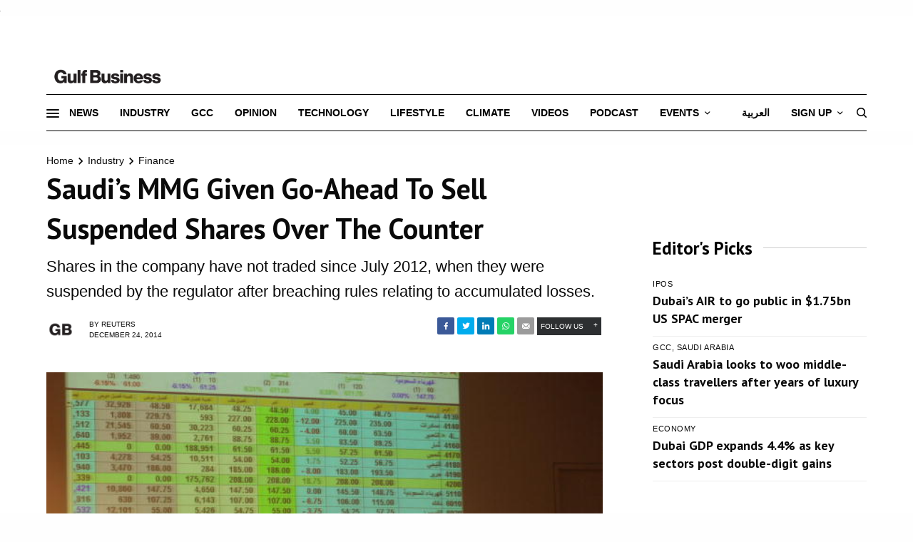

--- FILE ---
content_type: text/html; charset=UTF-8
request_url: https://gulfbusiness.com/saudis-mmg-given-go-ahead-to-sell-suspended-shares-over-the-counter/
body_size: 22559
content:
<!DOCTYPE html>
<html lang="en-US" prefix="og: https://ogp.me/ns#">
<head>
<meta charset="UTF-8" />
<meta name="viewport" content="width=device-width, initial-scale=1">
<link rel="profile" href="https://gmpg.org/xfn/11">
<link rel="pingback" href="https://gulfbusiness.com/xmlrpc.php">
<meta property="og:image" content="https://gulfbusiness.com/wp-content/uploads/80680496.jpg" />
<meta name="twitter:image" content="https://gulfbusiness.com/wp-content/uploads/80680496.jpg" />
<link href="https://fonts.googleapis.com/css?family=Heebo:100,300,400,500,700,800,900&display=swap" rel="stylesheet"> 
<link href="https://fonts.googleapis.com/css2?family=PT+Sans:ital,wght@0,400;0,700;1,400;1,700&display=swap" rel="stylesheet">
<link href="https://fonts.googleapis.com/css?family=PT+Serif:400,400i,700,700i&display=swap" rel="stylesheet">
<link href="https://fonts.googleapis.com/css2?family=Roboto:ital,wght@0,300;0,400;0,500;0,700;0,900;1,300;1,400;1,500;1,700;1,900&display=swap" rel="stylesheet">
<!-- Parse.ly Tag -->
<script src='//gulfbusiness.com/wp-content/cache/wpfc-minified/l1iwwfkn/88d60.js' type="9dff6317ec3229862f10ca20-text/javascript"></script>
<!-- <script id="parsely-cfg" data-parsely-site="gulfbusiness.com" src="//cdn.parsely.com/keys/gulfbusiness.com/p.js"></script> -->
<!--GOOGLE ANALYTICS TAG-->        
<!-- Global site tag (gtag.js) - Google Analytics -->
<!-- <script async src="https://www.googletagmanager.com/gtag/js?id=G-R6P4CN4GPD"></script>
<script>
window.dataLayer = window.dataLayer || [];
function gtag(){dataLayer.push(arguments);}
gtag('js', new Date());
gtag('config', 'G-R6P4CN4GPD');
gtag('config', 'UA-13044993-16');
</script>
<script>
/**
* Function that registers a click on an outbound link in Analytics.
* This function takes a valid URL string as an argument, and uses that URL string
* as the event label. Setting the transport method to 'beacon' lets the hit be sent
* using 'navigator.sendBeacon' in browser that support it.
*/
var getOutboundLink = function(url) {
gtag('event', 'click', {
'event_category': 'outbound',
'event_label': url,
'transport_type': 'beacon',
'event_callback': function(){document.location = url;}
});
}
</script> -->
<!--GOOGLE ANALYTICS TAG ENDS-->
<!-- Google Tag Manager -->
<script type="9dff6317ec3229862f10ca20-text/javascript">(function(w,d,s,l,i){w[l]=w[l]||[];w[l].push({'gtm.start':
new Date().getTime(),event:'gtm.js'});var f=d.getElementsByTagName(s)[0],
j=d.createElement(s),dl=l!='dataLayer'?'&l='+l:'';j.async=true;j.src=
'https://www.googletagmanager.com/gtm.js?id='+i+dl;f.parentNode.insertBefore(j,f);
})(window,document,'script','dataLayer','GTM-KN4SR7');</script>
<!-- End Google Tag Manager -->
<script type="9dff6317ec3229862f10ca20-text/javascript">
var googletag = googletag || {};
googletag.cmd = googletag.cmd || [];
(function() {
var gads = document.createElement('script');
gads.async = true;
gads.type = 'text/javascript';
var useSSL = 'https:' == document.location.protocol;
gads.src = 'https://www.googletagservices.com/tag/js/gpt.js';
var node = document.getElementsByTagName('script')[0];
node.parentNode.insertBefore(gads, node);
})();
</script>
<!-- Google Ad Manager Impression Tracker -->
<script type="9dff6317ec3229862f10ca20-text/javascript">
var axel = Math.random() + '';
var a = axel * 10000000000000;
document.write('<img src="https://pubads.g.doubleclick.net/activity;dc_iu=/21835097498/DFPAudiencePixel;ord=' + a + ';dc_seg=6574962396?" width=1 height=1 border=0/>');
</script>
<noscript>
<img src="https://pubads.g.doubleclick.net/activity;dc_iu=/21835097498/DFPAudiencePixel;ord=1;dc_seg=6574962396?" width=1 height=1 border=0/>
</noscript>
<!-- Google Ad Manager Impression Tracker Ends -->
<script type="9dff6317ec3229862f10ca20-text/javascript">
window.googletag = window.googletag || {cmd: []};
googletag.cmd.push(function() {		
googletag.defineSlot('/21835097498/GulfBusiness_Industry_LBGulfBusiness_Finance_LB', [728, 90], 'div-gpt-ad-1618741258607-0').addService(googletag.pubads());
googletag.defineSlot('/21835097498/GulfBusiness_Finance_MPU', [300, 250], 'div-gpt-ad-1618741331687-0').addService(googletag.pubads());
googletag.defineSlot('/21835097498/GulfBusiness_Finance_HP', [300, 600], 'div-gpt-ad-1618741475087-0').addService(googletag.pubads());
googletag.defineSlot('/21835097498/GulfBusiness_Finance_Skin', [160, 600], 'div-gpt-ad-1618741298951-0').addService(googletag.pubads());
googletag.defineSlot('/21835097498/GulfBusiness_Finance_Skin', [160, 600], 'div-gpt-ad-1618741298951-1').addService(googletag.pubads()); 
googletag.defineSlot('/21835097498/GulfBusiness_InRead_1x1', [1, 1], 'div-gpt-ad-1726643213536-0').addService(googletag.pubads()); 
googletag.pubads().disableInitialLoad();
googletag.pubads().enableSingleRequest(); 
googletag.pubads().collapseEmptyDivs(); 
googletag.pubads().setTargeting('Interests', ['Finance' , 'Industry' , 'Saudi Arabia' ]);
googletag.enableServices();
googletag.pubads().refresh();
});
</script>
<!-- Amazon Ads -->
<script type="9dff6317ec3229862f10ca20-text/javascript">
//load the apstag.js library
!function(a9,a,p,s,t,A,g){if(a[a9])return;function q(c,r){a[a9]._Q.push([c,r])}a[a9]={init:function(){q("i",arguments)},fetchBids:function(){q("f",arguments)},setDisplayBids:function(){},targetingKeys:function(){return[]},_Q:[]};A=p.createElement(s);A.async=!0;A.src=t;g=p.getElementsByTagName(s)[0];g.parentNode.insertBefore(A,g)}("apstag",window,document,"script","//c.amazon-adsystem.com/aax2/apstag.js");
//initialize the apstag.js library on the page to allow bidding
apstag.init({
pubID: '0a9364e4-919a-44df-be31-55d02c65ae8a',  
adServer: 'googletag'
});
apstag.fetchBids({
slots: [{
slotID: 'div-gpt-ad-1618741331687-0', 
slotName: '/21835097498/GulfBusiness_Industry_LBGulfBusiness_Finance_LB',
sizes: [[728, 90]] 
},
{
slotID: 'div-gpt-ad-1618741331687-0',
slotName: '/21835097498/GulfBusiness_Finance_MPU', 
sizes: [[300, 250]] 
},
{
slotID: 'div-gpt-ad-1618741475087-0', 
slotName: '/21835097498/GulfBusiness_Finance_HP',
sizes: [[300, 600]] 
},			     
{
slotID: 'div-gpt-ad-1618741298951-0',
slotName: '/21835097498/GulfBusiness_Finance_Skin', 
sizes: [[160, 600]] 
},
{
slotID: 'div-gpt-ad-1618741298951-1',
slotName: '/21835097498/GulfBusiness_Finance_Skin', 
sizes: [[160, 600]] 
},
{
slotID: 'div-gpt-ad-1726643213536-0',
slotName: '/21835097498/GulfBusiness_InRead_1x1', 
sizes: [[1, 1]] 
}],
timeout: 2e3
}, function(bids) {
// set apstag targeting on googletag, then trigger the first GAM request in googletag's disableInitialLoad integration
googletag.cmd.push(function(){
apstag.setDisplayBids();
googletag.pubads().refresh();
});
}); 
</script>
<script type="9dff6317ec3229862f10ca20-text/javascript">
setInterval(function() {
if (typeof googletag !== 'undefined' && googletag.pubads) {
googletag.cmd.push(function() {				       
const includedSlots = [
'div-gpt-ad-1618741387317-0',
'div-gpt-ad-1618741354378-1',
'div-gpt-ad-1732876679658-0'
];
const allSlots = googletag.pubads().getSlots();
const slotsToRefresh = allSlots.filter(slot =>
includedSlots.includes(slot.getSlotElementId())
);
if (slotsToRefresh.length > 0) {
googletag.pubads().refresh(slotsToRefresh);
console.log("Refreshed ads:", slotsToRefresh.map(s => s.getSlotElementId()));
}
});
}
}, 30000); // Refresh every 30 seconds 
</script>
<!-- Begin Eloqua Tag -->
<script type="9dff6317ec3229862f10ca20-text/javascript">
var _elqQ = _elqQ || [];
_elqQ.push(['elqSetSiteId', '1244214268']);
_elqQ.push(['elqTrackPageView']);
(function () {
function async_load() {
var s = document.createElement('script'); s.type = 'text/javascript'; s.async = true;
s.src = '//img04.en25.com/i/elqCfg.min.js';
var x = document.getElementsByTagName('script')[0]; x.parentNode.insertBefore(s, x);
}
if (window.addEventListener) window.addEventListener('DOMContentLoaded', async_load, false);
else if (window.attachEvent) window.attachEvent('onload', async_load);
})();
</script>
<!-- End Eloqua Tag -->
<script type="9dff6317ec3229862f10ca20-text/javascript" src="https://app.termly.io/resource-blocker/b75b0dac-4fb4-43d2-bfbf-1d774d95c808">
</script>	<style>img:is([sizes="auto" i], [sizes^="auto," i]) { contain-intrinsic-size: 3000px 1500px }</style>
<!-- Search Engine Optimization by Rank Math PRO - https://rankmath.com/ -->
<title>Saudi&#039;s MMG Given Go-Ahead To Sell Suspended Shares Over The Counter</title>
<meta name="description" content="Shares in the company have not traded since July 2012, when they were suspended by the regulator after breaching rules relating to accumulated losses."/>
<meta name="robots" content="follow, index, max-snippet:-1, max-video-preview:-1, max-image-preview:large"/>
<link rel="canonical" href="https://gulfbusiness.com/saudis-mmg-given-go-ahead-to-sell-suspended-shares-over-the-counter/" />
<meta property="og:locale" content="en_US" />
<meta property="og:type" content="article" />
<meta property="og:title" content="Saudi&#039;s MMG Given Go-Ahead To Sell Suspended Shares Over The Counter" />
<meta property="og:description" content="Shares in the company have not traded since July 2012, when they were suspended by the regulator after breaching rules relating to accumulated losses." />
<meta property="og:url" content="https://gulfbusiness.com/saudis-mmg-given-go-ahead-to-sell-suspended-shares-over-the-counter/" />
<meta property="og:site_name" content="Gulf Business" />
<meta property="article:section" content="Finance" />
<meta property="og:updated_time" content="2016-05-23T11:52:04+04:00" />
<meta property="og:image" content="https://gulfbusiness.com/wp-content/uploads/80680496.jpg" />
<meta property="og:image:secure_url" content="https://gulfbusiness.com/wp-content/uploads/80680496.jpg" />
<meta property="og:image:width" content="594" />
<meta property="og:image:height" content="480" />
<meta property="og:image:alt" content="Saudi&#8217;s MMG Given Go-Ahead To Sell Suspended Shares Over The Counter" />
<meta property="og:image:type" content="image/jpeg" />
<meta property="article:published_time" content="2014-12-24T08:08:29+04:00" />
<meta property="article:modified_time" content="2016-05-23T11:52:04+04:00" />
<meta name="twitter:card" content="summary_large_image" />
<meta name="twitter:title" content="Saudi&#039;s MMG Given Go-Ahead To Sell Suspended Shares Over The Counter" />
<meta name="twitter:description" content="Shares in the company have not traded since July 2012, when they were suspended by the regulator after breaching rules relating to accumulated losses." />
<meta name="twitter:image" content="https://gulfbusiness.com/wp-content/uploads/80680496.jpg" />
<meta name="twitter:label1" content="Written by" />
<meta name="twitter:data1" content="Mary Sophia" />
<meta name="twitter:label2" content="Time to read" />
<meta name="twitter:data2" content="Less than a minute" />
<script type="application/ld+json" class="rank-math-schema-pro">{"@context":"https://schema.org","@graph":[{"@type":"Organization","@id":"https://gulfbusiness.com/#organization","name":"Gulf Business","url":"https://gulfbusiness.com","logo":{"@type":"ImageObject","@id":"https://gulfbusiness.com/#logo","url":"https://gulfbusiness.com/wp-content/uploads/2022/08/gulf-business-logo.jpg","contentUrl":"https://gulfbusiness.com/wp-content/uploads/2022/08/gulf-business-logo.jpg","caption":"Gulf Business","inLanguage":"en-US","width":"262","height":"52"}},{"@type":"WebSite","@id":"https://gulfbusiness.com/#website","url":"https://gulfbusiness.com","name":"Gulf Business","publisher":{"@id":"https://gulfbusiness.com/#organization"},"inLanguage":"en-US"},{"@type":"ImageObject","@id":"https://gulfbusiness.com/wp-content/uploads/80680496.jpg","url":"https://gulfbusiness.com/wp-content/uploads/80680496.jpg","width":"594","height":"480","inLanguage":"en-US"},{"@type":"WebPage","@id":"https://gulfbusiness.com/saudis-mmg-given-go-ahead-to-sell-suspended-shares-over-the-counter/#webpage","url":"https://gulfbusiness.com/saudis-mmg-given-go-ahead-to-sell-suspended-shares-over-the-counter/","name":"Saudi&#039;s MMG Given Go-Ahead To Sell Suspended Shares Over The Counter","datePublished":"2014-12-24T08:08:29+04:00","dateModified":"2016-05-23T11:52:04+04:00","isPartOf":{"@id":"https://gulfbusiness.com/#website"},"primaryImageOfPage":{"@id":"https://gulfbusiness.com/wp-content/uploads/80680496.jpg"},"inLanguage":"en-US"},{"@type":"Person","@id":"https://gulfbusiness.com/author/mary-sophia/","name":"Mary Sophia","url":"https://gulfbusiness.com/author/mary-sophia/","image":{"@type":"ImageObject","@id":"https://secure.gravatar.com/avatar/8791a88aba0abc6dd53b6b3f0c9c9e04d23db6ee659cf4dffc0197966f7614aa?s=96&amp;d=mm&amp;r=g","url":"https://secure.gravatar.com/avatar/8791a88aba0abc6dd53b6b3f0c9c9e04d23db6ee659cf4dffc0197966f7614aa?s=96&amp;d=mm&amp;r=g","caption":"Mary Sophia","inLanguage":"en-US"},"worksFor":{"@id":"https://gulfbusiness.com/#organization"}},{"@type":"NewsArticle","headline":"Saudi&#039;s MMG Given Go-Ahead To Sell Suspended Shares Over The Counter","datePublished":"2014-12-24T08:08:29+04:00","dateModified":"2016-05-23T11:52:04+04:00","author":{"@id":"https://gulfbusiness.com/author/mary-sophia/","name":"Mary Sophia"},"publisher":{"@id":"https://gulfbusiness.com/#organization"},"description":"Shares in the company have not traded since July 2012, when they were suspended by the regulator after breaching rules relating to accumulated losses.","copyrightYear":"2016","copyrightHolder":{"@id":"https://gulfbusiness.com/#organization"},"name":"Saudi&#039;s MMG Given Go-Ahead To Sell Suspended Shares Over The Counter","@id":"https://gulfbusiness.com/saudis-mmg-given-go-ahead-to-sell-suspended-shares-over-the-counter/#richSnippet","isPartOf":{"@id":"https://gulfbusiness.com/saudis-mmg-given-go-ahead-to-sell-suspended-shares-over-the-counter/#webpage"},"image":{"@id":"https://gulfbusiness.com/wp-content/uploads/80680496.jpg"},"inLanguage":"en-US","mainEntityOfPage":{"@id":"https://gulfbusiness.com/saudis-mmg-given-go-ahead-to-sell-suspended-shares-over-the-counter/#webpage"}}]}</script>
<!-- /Rank Math WordPress SEO plugin -->
<link rel="alternate" type="application/rss+xml" title="Gulf Business &raquo; Feed" href="https://gulfbusiness.com/feed/" />
<link rel="alternate" type="application/rss+xml" title="Gulf Business &raquo; Comments Feed" href="https://gulfbusiness.com/comments/feed/" />
<link rel="alternate" type="application/rss+xml" title="Gulf Business &raquo; Saudi&#8217;s MMG Given Go-Ahead To Sell Suspended Shares Over The Counter Comments Feed" href="https://gulfbusiness.com/saudis-mmg-given-go-ahead-to-sell-suspended-shares-over-the-counter/feed/" />
<link rel="alternate" type="application/rss+xml" title="Gulf Business &raquo; Stories Feed" href="https://gulfbusiness.com/web-stories/feed/"><script type="9dff6317ec3229862f10ca20-text/javascript">
/* <![CDATA[ */
window._wpemojiSettings = {"baseUrl":"https:\/\/s.w.org\/images\/core\/emoji\/16.0.1\/72x72\/","ext":".png","svgUrl":"https:\/\/s.w.org\/images\/core\/emoji\/16.0.1\/svg\/","svgExt":".svg","source":{"concatemoji":"https:\/\/gulfbusiness.com\/wp-includes\/js\/wp-emoji-release.min.js?ver=6.8.3"}};
/*! This file is auto-generated */
!function(s,n){var o,i,e;function c(e){try{var t={supportTests:e,timestamp:(new Date).valueOf()};sessionStorage.setItem(o,JSON.stringify(t))}catch(e){}}function p(e,t,n){e.clearRect(0,0,e.canvas.width,e.canvas.height),e.fillText(t,0,0);var t=new Uint32Array(e.getImageData(0,0,e.canvas.width,e.canvas.height).data),a=(e.clearRect(0,0,e.canvas.width,e.canvas.height),e.fillText(n,0,0),new Uint32Array(e.getImageData(0,0,e.canvas.width,e.canvas.height).data));return t.every(function(e,t){return e===a[t]})}function u(e,t){e.clearRect(0,0,e.canvas.width,e.canvas.height),e.fillText(t,0,0);for(var n=e.getImageData(16,16,1,1),a=0;a<n.data.length;a++)if(0!==n.data[a])return!1;return!0}function f(e,t,n,a){switch(t){case"flag":return n(e,"\ud83c\udff3\ufe0f\u200d\u26a7\ufe0f","\ud83c\udff3\ufe0f\u200b\u26a7\ufe0f")?!1:!n(e,"\ud83c\udde8\ud83c\uddf6","\ud83c\udde8\u200b\ud83c\uddf6")&&!n(e,"\ud83c\udff4\udb40\udc67\udb40\udc62\udb40\udc65\udb40\udc6e\udb40\udc67\udb40\udc7f","\ud83c\udff4\u200b\udb40\udc67\u200b\udb40\udc62\u200b\udb40\udc65\u200b\udb40\udc6e\u200b\udb40\udc67\u200b\udb40\udc7f");case"emoji":return!a(e,"\ud83e\udedf")}return!1}function g(e,t,n,a){var r="undefined"!=typeof WorkerGlobalScope&&self instanceof WorkerGlobalScope?new OffscreenCanvas(300,150):s.createElement("canvas"),o=r.getContext("2d",{willReadFrequently:!0}),i=(o.textBaseline="top",o.font="600 32px Arial",{});return e.forEach(function(e){i[e]=t(o,e,n,a)}),i}function t(e){var t=s.createElement("script");t.src=e,t.defer=!0,s.head.appendChild(t)}"undefined"!=typeof Promise&&(o="wpEmojiSettingsSupports",i=["flag","emoji"],n.supports={everything:!0,everythingExceptFlag:!0},e=new Promise(function(e){s.addEventListener("DOMContentLoaded",e,{once:!0})}),new Promise(function(t){var n=function(){try{var e=JSON.parse(sessionStorage.getItem(o));if("object"==typeof e&&"number"==typeof e.timestamp&&(new Date).valueOf()<e.timestamp+604800&&"object"==typeof e.supportTests)return e.supportTests}catch(e){}return null}();if(!n){if("undefined"!=typeof Worker&&"undefined"!=typeof OffscreenCanvas&&"undefined"!=typeof URL&&URL.createObjectURL&&"undefined"!=typeof Blob)try{var e="postMessage("+g.toString()+"("+[JSON.stringify(i),f.toString(),p.toString(),u.toString()].join(",")+"));",a=new Blob([e],{type:"text/javascript"}),r=new Worker(URL.createObjectURL(a),{name:"wpTestEmojiSupports"});return void(r.onmessage=function(e){c(n=e.data),r.terminate(),t(n)})}catch(e){}c(n=g(i,f,p,u))}t(n)}).then(function(e){for(var t in e)n.supports[t]=e[t],n.supports.everything=n.supports.everything&&n.supports[t],"flag"!==t&&(n.supports.everythingExceptFlag=n.supports.everythingExceptFlag&&n.supports[t]);n.supports.everythingExceptFlag=n.supports.everythingExceptFlag&&!n.supports.flag,n.DOMReady=!1,n.readyCallback=function(){n.DOMReady=!0}}).then(function(){return e}).then(function(){var e;n.supports.everything||(n.readyCallback(),(e=n.source||{}).concatemoji?t(e.concatemoji):e.wpemoji&&e.twemoji&&(t(e.twemoji),t(e.wpemoji)))}))}((window,document),window._wpemojiSettings);
/* ]]> */
</script>
<style id='wp-emoji-styles-inline-css' type='text/css'>
img.wp-smiley, img.emoji {
display: inline !important;
border: none !important;
box-shadow: none !important;
height: 1em !important;
width: 1em !important;
margin: 0 0.07em !important;
vertical-align: -0.1em !important;
background: none !important;
padding: 0 !important;
}
</style>
<!-- <link rel='stylesheet' id='wp-block-library-css' href='https://gulfbusiness.com/wp-includes/css/dist/block-library/style.min.css?ver=6.8.3' type='text/css' media='all' /> -->
<link rel="stylesheet" type="text/css" href="//gulfbusiness.com/wp-content/cache/wpfc-minified/7kvon9og/88d60.css" media="all"/>
<style id='classic-theme-styles-inline-css' type='text/css'>
/*! This file is auto-generated */
.wp-block-button__link{color:#fff;background-color:#32373c;border-radius:9999px;box-shadow:none;text-decoration:none;padding:calc(.667em + 2px) calc(1.333em + 2px);font-size:1.125em}.wp-block-file__button{background:#32373c;color:#fff;text-decoration:none}
</style>
<style id='wp-parsely-recommendations-style-inline-css' type='text/css'>
.parsely-recommendations-list-title{font-size:1.2em}.parsely-recommendations-list{list-style:none;padding:unset}.parsely-recommendations-cardbody{overflow:hidden;padding:.8em;text-overflow:ellipsis;white-space:nowrap}.parsely-recommendations-cardmedia{padding:.8em .8em 0}
</style>
<style id='global-styles-inline-css' type='text/css'>
:root{--wp--preset--aspect-ratio--square: 1;--wp--preset--aspect-ratio--4-3: 4/3;--wp--preset--aspect-ratio--3-4: 3/4;--wp--preset--aspect-ratio--3-2: 3/2;--wp--preset--aspect-ratio--2-3: 2/3;--wp--preset--aspect-ratio--16-9: 16/9;--wp--preset--aspect-ratio--9-16: 9/16;--wp--preset--color--black: #000000;--wp--preset--color--cyan-bluish-gray: #abb8c3;--wp--preset--color--white: #ffffff;--wp--preset--color--pale-pink: #f78da7;--wp--preset--color--vivid-red: #cf2e2e;--wp--preset--color--luminous-vivid-orange: #ff6900;--wp--preset--color--luminous-vivid-amber: #fcb900;--wp--preset--color--light-green-cyan: #7bdcb5;--wp--preset--color--vivid-green-cyan: #00d084;--wp--preset--color--pale-cyan-blue: #8ed1fc;--wp--preset--color--vivid-cyan-blue: #0693e3;--wp--preset--color--vivid-purple: #9b51e0;--wp--preset--color--thb-accent: #f75454;--wp--preset--gradient--vivid-cyan-blue-to-vivid-purple: linear-gradient(135deg,rgba(6,147,227,1) 0%,rgb(155,81,224) 100%);--wp--preset--gradient--light-green-cyan-to-vivid-green-cyan: linear-gradient(135deg,rgb(122,220,180) 0%,rgb(0,208,130) 100%);--wp--preset--gradient--luminous-vivid-amber-to-luminous-vivid-orange: linear-gradient(135deg,rgba(252,185,0,1) 0%,rgba(255,105,0,1) 100%);--wp--preset--gradient--luminous-vivid-orange-to-vivid-red: linear-gradient(135deg,rgba(255,105,0,1) 0%,rgb(207,46,46) 100%);--wp--preset--gradient--very-light-gray-to-cyan-bluish-gray: linear-gradient(135deg,rgb(238,238,238) 0%,rgb(169,184,195) 100%);--wp--preset--gradient--cool-to-warm-spectrum: linear-gradient(135deg,rgb(74,234,220) 0%,rgb(151,120,209) 20%,rgb(207,42,186) 40%,rgb(238,44,130) 60%,rgb(251,105,98) 80%,rgb(254,248,76) 100%);--wp--preset--gradient--blush-light-purple: linear-gradient(135deg,rgb(255,206,236) 0%,rgb(152,150,240) 100%);--wp--preset--gradient--blush-bordeaux: linear-gradient(135deg,rgb(254,205,165) 0%,rgb(254,45,45) 50%,rgb(107,0,62) 100%);--wp--preset--gradient--luminous-dusk: linear-gradient(135deg,rgb(255,203,112) 0%,rgb(199,81,192) 50%,rgb(65,88,208) 100%);--wp--preset--gradient--pale-ocean: linear-gradient(135deg,rgb(255,245,203) 0%,rgb(182,227,212) 50%,rgb(51,167,181) 100%);--wp--preset--gradient--electric-grass: linear-gradient(135deg,rgb(202,248,128) 0%,rgb(113,206,126) 100%);--wp--preset--gradient--midnight: linear-gradient(135deg,rgb(2,3,129) 0%,rgb(40,116,252) 100%);--wp--preset--font-size--small: 13px;--wp--preset--font-size--medium: 20px;--wp--preset--font-size--large: 36px;--wp--preset--font-size--x-large: 42px;--wp--preset--spacing--20: 0.44rem;--wp--preset--spacing--30: 0.67rem;--wp--preset--spacing--40: 1rem;--wp--preset--spacing--50: 1.5rem;--wp--preset--spacing--60: 2.25rem;--wp--preset--spacing--70: 3.38rem;--wp--preset--spacing--80: 5.06rem;--wp--preset--shadow--natural: 6px 6px 9px rgba(0, 0, 0, 0.2);--wp--preset--shadow--deep: 12px 12px 50px rgba(0, 0, 0, 0.4);--wp--preset--shadow--sharp: 6px 6px 0px rgba(0, 0, 0, 0.2);--wp--preset--shadow--outlined: 6px 6px 0px -3px rgba(255, 255, 255, 1), 6px 6px rgba(0, 0, 0, 1);--wp--preset--shadow--crisp: 6px 6px 0px rgba(0, 0, 0, 1);}:where(.is-layout-flex){gap: 0.5em;}:where(.is-layout-grid){gap: 0.5em;}body .is-layout-flex{display: flex;}.is-layout-flex{flex-wrap: wrap;align-items: center;}.is-layout-flex > :is(*, div){margin: 0;}body .is-layout-grid{display: grid;}.is-layout-grid > :is(*, div){margin: 0;}:where(.wp-block-columns.is-layout-flex){gap: 2em;}:where(.wp-block-columns.is-layout-grid){gap: 2em;}:where(.wp-block-post-template.is-layout-flex){gap: 1.25em;}:where(.wp-block-post-template.is-layout-grid){gap: 1.25em;}.has-black-color{color: var(--wp--preset--color--black) !important;}.has-cyan-bluish-gray-color{color: var(--wp--preset--color--cyan-bluish-gray) !important;}.has-white-color{color: var(--wp--preset--color--white) !important;}.has-pale-pink-color{color: var(--wp--preset--color--pale-pink) !important;}.has-vivid-red-color{color: var(--wp--preset--color--vivid-red) !important;}.has-luminous-vivid-orange-color{color: var(--wp--preset--color--luminous-vivid-orange) !important;}.has-luminous-vivid-amber-color{color: var(--wp--preset--color--luminous-vivid-amber) !important;}.has-light-green-cyan-color{color: var(--wp--preset--color--light-green-cyan) !important;}.has-vivid-green-cyan-color{color: var(--wp--preset--color--vivid-green-cyan) !important;}.has-pale-cyan-blue-color{color: var(--wp--preset--color--pale-cyan-blue) !important;}.has-vivid-cyan-blue-color{color: var(--wp--preset--color--vivid-cyan-blue) !important;}.has-vivid-purple-color{color: var(--wp--preset--color--vivid-purple) !important;}.has-black-background-color{background-color: var(--wp--preset--color--black) !important;}.has-cyan-bluish-gray-background-color{background-color: var(--wp--preset--color--cyan-bluish-gray) !important;}.has-white-background-color{background-color: var(--wp--preset--color--white) !important;}.has-pale-pink-background-color{background-color: var(--wp--preset--color--pale-pink) !important;}.has-vivid-red-background-color{background-color: var(--wp--preset--color--vivid-red) !important;}.has-luminous-vivid-orange-background-color{background-color: var(--wp--preset--color--luminous-vivid-orange) !important;}.has-luminous-vivid-amber-background-color{background-color: var(--wp--preset--color--luminous-vivid-amber) !important;}.has-light-green-cyan-background-color{background-color: var(--wp--preset--color--light-green-cyan) !important;}.has-vivid-green-cyan-background-color{background-color: var(--wp--preset--color--vivid-green-cyan) !important;}.has-pale-cyan-blue-background-color{background-color: var(--wp--preset--color--pale-cyan-blue) !important;}.has-vivid-cyan-blue-background-color{background-color: var(--wp--preset--color--vivid-cyan-blue) !important;}.has-vivid-purple-background-color{background-color: var(--wp--preset--color--vivid-purple) !important;}.has-black-border-color{border-color: var(--wp--preset--color--black) !important;}.has-cyan-bluish-gray-border-color{border-color: var(--wp--preset--color--cyan-bluish-gray) !important;}.has-white-border-color{border-color: var(--wp--preset--color--white) !important;}.has-pale-pink-border-color{border-color: var(--wp--preset--color--pale-pink) !important;}.has-vivid-red-border-color{border-color: var(--wp--preset--color--vivid-red) !important;}.has-luminous-vivid-orange-border-color{border-color: var(--wp--preset--color--luminous-vivid-orange) !important;}.has-luminous-vivid-amber-border-color{border-color: var(--wp--preset--color--luminous-vivid-amber) !important;}.has-light-green-cyan-border-color{border-color: var(--wp--preset--color--light-green-cyan) !important;}.has-vivid-green-cyan-border-color{border-color: var(--wp--preset--color--vivid-green-cyan) !important;}.has-pale-cyan-blue-border-color{border-color: var(--wp--preset--color--pale-cyan-blue) !important;}.has-vivid-cyan-blue-border-color{border-color: var(--wp--preset--color--vivid-cyan-blue) !important;}.has-vivid-purple-border-color{border-color: var(--wp--preset--color--vivid-purple) !important;}.has-vivid-cyan-blue-to-vivid-purple-gradient-background{background: var(--wp--preset--gradient--vivid-cyan-blue-to-vivid-purple) !important;}.has-light-green-cyan-to-vivid-green-cyan-gradient-background{background: var(--wp--preset--gradient--light-green-cyan-to-vivid-green-cyan) !important;}.has-luminous-vivid-amber-to-luminous-vivid-orange-gradient-background{background: var(--wp--preset--gradient--luminous-vivid-amber-to-luminous-vivid-orange) !important;}.has-luminous-vivid-orange-to-vivid-red-gradient-background{background: var(--wp--preset--gradient--luminous-vivid-orange-to-vivid-red) !important;}.has-very-light-gray-to-cyan-bluish-gray-gradient-background{background: var(--wp--preset--gradient--very-light-gray-to-cyan-bluish-gray) !important;}.has-cool-to-warm-spectrum-gradient-background{background: var(--wp--preset--gradient--cool-to-warm-spectrum) !important;}.has-blush-light-purple-gradient-background{background: var(--wp--preset--gradient--blush-light-purple) !important;}.has-blush-bordeaux-gradient-background{background: var(--wp--preset--gradient--blush-bordeaux) !important;}.has-luminous-dusk-gradient-background{background: var(--wp--preset--gradient--luminous-dusk) !important;}.has-pale-ocean-gradient-background{background: var(--wp--preset--gradient--pale-ocean) !important;}.has-electric-grass-gradient-background{background: var(--wp--preset--gradient--electric-grass) !important;}.has-midnight-gradient-background{background: var(--wp--preset--gradient--midnight) !important;}.has-small-font-size{font-size: var(--wp--preset--font-size--small) !important;}.has-medium-font-size{font-size: var(--wp--preset--font-size--medium) !important;}.has-large-font-size{font-size: var(--wp--preset--font-size--large) !important;}.has-x-large-font-size{font-size: var(--wp--preset--font-size--x-large) !important;}
:where(.wp-block-post-template.is-layout-flex){gap: 1.25em;}:where(.wp-block-post-template.is-layout-grid){gap: 1.25em;}
:where(.wp-block-columns.is-layout-flex){gap: 2em;}:where(.wp-block-columns.is-layout-grid){gap: 2em;}
:root :where(.wp-block-pullquote){font-size: 1.5em;line-height: 1.6;}
</style>
<!-- <link rel='stylesheet' id='thb-app-css' href='https://gulfbusiness.com/wp-content/themes/theissue/assets/css/app.css?ver=1.1.7.0' type='text/css' media='all' /> -->
<link rel="stylesheet" type="text/css" href="//gulfbusiness.com/wp-content/cache/wpfc-minified/3qrikmx/88d60.css" media="all"/>
<style id='thb-app-inline-css' type='text/css'>
body,h1, .h1, h2, .h2, h3, .h3, h4, .h4, h5, .h5, h6, .h6,.thb-lightbox-button .thb-lightbox-text,.post .post-category,.post.thumbnail-seealso .thb-seealso-text,.thb-entry-footer,.smart-list .smart-list-title .smart-list-count,.smart-list .thb-smart-list-content .smart-list-count,.thb-carousel.bottom-arrows .slick-bottom-arrows,.thb-hotspot-container,.thb-pin-it-container .thb-pin-it,label,input[type="text"],input[type="password"],input[type="date"],input[type="datetime"],input[type="email"],input[type="number"],input[type="search"],input[type="tel"],input[type="time"],input[type="url"],textarea,.testimonial-author,.thb-article-sponsors,input[type="submit"],submit,.button,.btn,.btn-block,.btn-text,.post .post-gallery .thb-post-icon,.post .thb-post-bottom,.woocommerce-MyAccount-navigation,.featured_image_credit,.widget .thb-widget-title,.thb-readmore .thb-readmore-title,.widget.thb_widget_instagram .thb-instagram-header,.widget.thb_widget_instagram .thb-instagram-footer,.thb-instagram-row figure .instagram-link,.widget.thb_widget_top_reviews .post .widget-review-title-holder .thb-widget-score,.thb-instagram-row figure,.widget.thb_widget_top_categories .thb-widget-category-link .thb-widget-category-name,.widget.thb_widget_twitter .thb-twitter-user,.widget.thb_widget_twitter .thb-tweet .thb-tweet-time,.widget.thb_widget_twitter .thb-tweet .thb-tweet-actions,.thb-social-links-container,.login-page-form,.woocommerce .woocommerce-form-login .lost_password,.woocommerce-message, .woocommerce-error, .woocommerce-notice, .woocommerce-info,.select2,.woocommerce-MyAccount-content legend,.shop_table,.thb-lightbox-button .thb-lightbox-thumbs,.post.thumbnail-style6 .post-gallery .now-playing,.widget.thb_widget_top_reviews .post .widget-review-title-holder .thb-widget-score strong,.post.thumbnail-style8 .thumb_large_count,.post.thumbnail-style4 .thumb_count,.post .thb-read-more {}.post-title h1,.post-title h2,.post-title h3,.post-title h4,.post-title h5,.post-title h6 {}.post-content,.post-excerpt,.thb-article-subscribe p,.thb-article-author p,.commentlist .comment p, .commentlist .review p,.thb-executive-summary,.thb-newsletter-form p,.search-title p,.thb-product-detail .product-information .woocommerce-product-details__short-description,.widget:not(.woocommerce) p,.thb-author-info .thb-author-page-description p,.wpb_text_column,.no-vc,.woocommerce-tabs .wc-tab,.woocommerce-tabs .wc-tab p:not(.stars),.thb-pricing-table .pricing-container .pricing-description,.content404 p,.subfooter p {}.thb-full-menu {}.thb-mobile-menu,.thb-secondary-menu {}.thb-dropcap-on .post-detail .post-content>p:first-of-type:first-letter {}.widget.style1 .thb-widget-title,.widget.style2 .thb-widget-title {}em {}label {}input[type="submit"],submit,.button,.btn,.btn-block,.btn-text {}.article-container .post-content,.article-container .post-content p:not(.wp-block-cover-text) {}.post .post-category {}.post .post-excerpt {}.thb-full-menu>li>a:not(.logolink) {}.thb-full-menu li .sub-menu li a {}.thb-mobile-menu>li>a {}.thb-mobile-menu .sub-menu a {}.thb-secondary-menu a {}#mobile-menu .menu-footer {}#mobile-menu .thb-social-links-container .thb-social-link-wrap .thb-social-link .thb-social-icon-container {}.widget .thb-widget-title,.widget.style2 .thb-widget-title{}.footer .widget .thb-widget-title,.footer .widget.style2 .thb-widget-title {}.footer .widget,.footer .widget p {}.subfooter .thb-full-menu>li>a:not(.logolink) {}.subfooter p {}.subfooter .thb-social-links-container.thb-social-horizontal .thb-social-link-wrap .thb-social-icon-container {}#scroll_to_top {}@media screen and (min-width:1024px) {h1,.h1 {}}@media screen and (min-width:1024px) {h2 {}}@media screen and (min-width:1024px) {h3 {}}@media screen and (min-width:1024px) {h4 {}}@media screen and (min-width:1024px) {h5 {}}h6 {}.logo-holder .logolink .logoimg {max-height:50px;}.logo-holder .logolink .logoimg[src$=".svg"] {max-height:100%;height:50px;}#mobile-menu .logolink .logoimg {max-height:50px;}#mobile-menu .logolink .logoimg {max-height:100%;height:50px;}.header:not(.header-mobile):not(.fixed) .logo-holder {padding-top:10px;padding-bottom:10px;}.row {max-width:1400px;}.row.max_width {max-width:1400px !important;}.resp-row { width:100%; display:flex; padding-top:30px; }.resp-row img { width:280px; }.plyr--stopped.plyr__poster-enabled .plyr__poster { display:none; }@media only screen and (max-width:600px) { .resp-row { display:block; }.header.header-mobile { padding:0px 0px; }.mobile-header-holder { height:50px !important; }}
</style>
<!-- <link rel='stylesheet' id='thb-style-css' href='https://gulfbusiness.com/wp-content/themes/theissue-child/style.css?ver=1.1.7.0' type='text/css' media='all' /> -->
<link rel="stylesheet" type="text/css" href="//gulfbusiness.com/wp-content/cache/wpfc-minified/epc7i2gl/88d60.css" media="all"/>
<script src='//gulfbusiness.com/wp-content/cache/wpfc-minified/2z0wbhj7/88d60.js' type="9dff6317ec3229862f10ca20-text/javascript"></script>
<!-- <script type="text/javascript" src="https://gulfbusiness.com/wp-includes/js/jquery/jquery.min.js?ver=3.7.1" id="jquery-core-js"></script> -->
<!-- <script type="text/javascript" src="https://gulfbusiness.com/wp-includes/js/jquery/jquery-migrate.min.js?ver=3.4.1" id="jquery-migrate-js"></script> -->
<script type="9dff6317ec3229862f10ca20-text/javascript" id="gb_loadmore-js-extra">
/* <![CDATA[ */
var gb_loadmore_params = {"ajaxurl":"https:\/\/gulfbusiness.com\/wp-admin\/admin-ajax.php","posts":"{\"page\":0,\"name\":\"saudis-mmg-given-go-ahead-to-sell-suspended-shares-over-the-counter\",\"error\":\"\",\"m\":\"\",\"p\":0,\"post_parent\":\"\",\"subpost\":\"\",\"subpost_id\":\"\",\"attachment\":\"\",\"attachment_id\":0,\"pagename\":\"\",\"page_id\":0,\"second\":\"\",\"minute\":\"\",\"hour\":\"\",\"day\":0,\"monthnum\":0,\"year\":0,\"w\":0,\"category_name\":\"\",\"tag\":\"\",\"cat\":\"\",\"tag_id\":\"\",\"author\":\"\",\"author_name\":\"\",\"feed\":\"\",\"tb\":\"\",\"paged\":0,\"meta_key\":\"\",\"meta_value\":\"\",\"preview\":\"\",\"s\":\"\",\"sentence\":\"\",\"title\":\"\",\"fields\":\"all\",\"menu_order\":\"\",\"embed\":\"\",\"category__in\":[],\"category__not_in\":[],\"category__and\":[],\"post__in\":[],\"post__not_in\":[],\"post_name__in\":[],\"tag__in\":[],\"tag__not_in\":[],\"tag__and\":[],\"tag_slug__in\":[],\"tag_slug__and\":[],\"post_parent__in\":[],\"post_parent__not_in\":[],\"author__in\":[],\"author__not_in\":[],\"search_columns\":[],\"ignore_sticky_posts\":false,\"suppress_filters\":false,\"cache_results\":true,\"update_post_term_cache\":true,\"update_menu_item_cache\":false,\"lazy_load_term_meta\":true,\"update_post_meta_cache\":true,\"post_type\":\"\",\"posts_per_page\":30,\"nopaging\":false,\"comments_per_page\":\"50\",\"no_found_rows\":false,\"order\":\"DESC\"}","current_page":"1","max_page":"0"};
/* ]]> */
</script>
<script src='//gulfbusiness.com/wp-content/cache/wpfc-minified/eftpeyz8/88d60.js' type="9dff6317ec3229862f10ca20-text/javascript"></script>
<!-- <script type="text/javascript" src="https://gulfbusiness.com/wp-content/themes/theissue-child/assets/js/myloadmore.js?ver=6.920" id="gb_loadmore-js"></script> -->
<link rel="https://api.w.org/" href="https://gulfbusiness.com/wp-json/" /><link rel="alternate" title="JSON" type="application/json" href="https://gulfbusiness.com/wp-json/wp/v2/posts/60361" /><link rel="EditURI" type="application/rsd+xml" title="RSD" href="https://gulfbusiness.com/xmlrpc.php?rsd" />
<meta name="generator" content="WordPress 6.8.3" />
<link rel='shortlink' href='https://gulfbusiness.com/?p=60361' />
<link rel="alternate" title="oEmbed (JSON)" type="application/json+oembed" href="https://gulfbusiness.com/wp-json/oembed/1.0/embed?url=https%3A%2F%2Fgulfbusiness.com%2Fsaudis-mmg-given-go-ahead-to-sell-suspended-shares-over-the-counter%2F" />
<link rel="alternate" title="oEmbed (XML)" type="text/xml+oembed" href="https://gulfbusiness.com/wp-json/oembed/1.0/embed?url=https%3A%2F%2Fgulfbusiness.com%2Fsaudis-mmg-given-go-ahead-to-sell-suspended-shares-over-the-counter%2F&#038;format=xml" />
<script src="https://cdn.onesignal.com/sdks/web/v16/OneSignalSDK.page.js" defer type="9dff6317ec3229862f10ca20-text/javascript"></script>
<script type="9dff6317ec3229862f10ca20-text/javascript">
window.OneSignalDeferred = window.OneSignalDeferred || [];
OneSignalDeferred.push(async function(OneSignal) {
await OneSignal.init({
appId: "420a619c-919c-45ad-838e-b8da39f9a30b",
serviceWorkerOverrideForTypical: true,
path: "https://gulfbusiness.com/wp-content/plugins/onesignal-free-web-push-notifications/sdk_files/",
serviceWorkerParam: { scope: "/wp-content/plugins/onesignal-free-web-push-notifications/sdk_files/push/onesignal/" },
serviceWorkerPath: "OneSignalSDKWorker.js",
});
});
// Unregister the legacy OneSignal service worker to prevent scope conflicts
navigator.serviceWorker.getRegistrations().then((registrations) => {
// Iterate through all registered service workers
registrations.forEach((registration) => {
// Check the script URL to identify the specific service worker
if (registration.active && registration.active.scriptURL.includes('OneSignalSDKWorker.js.php')) {
// Unregister the service worker
registration.unregister().then((success) => {
if (success) {
console.log('OneSignalSW: Successfully unregistered:', registration.active.scriptURL);
} else {
console.log('OneSignalSW: Failed to unregister:', registration.active.scriptURL);
}
});
}
});
}).catch((error) => {
console.error('Error fetching service worker registrations:', error);
});
</script>
<script type="application/ld+json" class="wp-parsely-metadata">{"@context":"https:\/\/schema.org","@type":"NewsArticle","headline":"Saudi&#8217;s MMG Given Go-Ahead To Sell Suspended Shares Over The Counter","url":"http:\/\/gulfbusiness.com\/saudis-mmg-given-go-ahead-to-sell-suspended-shares-over-the-counter\/","mainEntityOfPage":{"@type":"WebPage","@id":"http:\/\/gulfbusiness.com\/saudis-mmg-given-go-ahead-to-sell-suspended-shares-over-the-counter\/"},"thumbnailUrl":"https:\/\/gulfbusiness.com\/wp-content\/uploads\/80680496-150x150.jpg","image":{"@type":"ImageObject","url":"https:\/\/gulfbusiness.com\/wp-content\/uploads\/80680496.jpg"},"articleSection":"Finance","author":[{"@type":"Person","name":"Mary Sophia"}],"creator":["Mary Sophia"],"publisher":{"@type":"Organization","name":"Gulf Business","logo":"https:\/\/gulfbusiness.com\/wp-content\/uploads\/2020\/07\/cropped-gb-new-fevicon-2020-1.png"},"keywords":[],"dateCreated":"2014-12-24T04:08:29Z","datePublished":"2014-12-24T04:08:29Z","dateModified":"2016-05-23T07:52:04Z"}</script>
<!-- Meta Pixel Code -->
<script type="9dff6317ec3229862f10ca20-text/javascript">
!function(f,b,e,v,n,t,s){if(f.fbq)return;n=f.fbq=function(){n.callMethod?
n.callMethod.apply(n,arguments):n.queue.push(arguments)};if(!f._fbq)f._fbq=n;
n.push=n;n.loaded=!0;n.version='2.0';n.queue=[];t=b.createElement(e);t.async=!0;
t.src=v;s=b.getElementsByTagName(e)[0];s.parentNode.insertBefore(t,s)}(window,
document,'script','https://connect.facebook.net/en_US/fbevents.js?v=next');
</script>
<!-- End Meta Pixel Code -->
<script type="9dff6317ec3229862f10ca20-text/javascript">var url = window.location.origin + '?ob=open-bridge';
fbq('set', 'openbridge', '2578691692346936', url);
fbq('init', '2578691692346936', {}, {
"agent": "wordpress-6.8.3-4.1.3"
})</script><script type="9dff6317ec3229862f10ca20-text/javascript">
fbq('track', 'PageView', []);
</script><style type="text/css">
body.custom-background #wrapper div[role="main"] { background-color: #ffffff; }
</style>
<link rel="icon" href="https://gulfbusiness.com/wp-content/uploads/2020/07/cropped-gb-new-fevicon-2020-1-32x32.png" sizes="32x32" />
<link rel="icon" href="https://gulfbusiness.com/wp-content/uploads/2020/07/cropped-gb-new-fevicon-2020-1-192x192.png" sizes="192x192" />
<link rel="apple-touch-icon" href="https://gulfbusiness.com/wp-content/uploads/2020/07/cropped-gb-new-fevicon-2020-1-180x180.png" />
<meta name="msapplication-TileImage" content="https://gulfbusiness.com/wp-content/uploads/2020/07/cropped-gb-new-fevicon-2020-1-270x270.png" />
<style type="text/css" id="wp-custom-css">
.non-VC-page { padding: 0px 0 80px !important; }		</style>
<!-- <link rel="stylesheet" id="thb-style-css" href="https://gulfbusiness.com/wp-content/themes/theissue-child/assets/css/custom_23.css?ver=1.2.4.6" type="text/css" media="all"> -->
<link rel="stylesheet" type="text/css" href="//gulfbusiness.com/wp-content/cache/wpfc-minified/e5ukym7e/88d60.css" media="all"/>
<style type="text/css">
.entry-content h1,h2,h3,h4 { font-size:18px; font-weight:700;  }
</style>
<style type="text/css">
.featured_img { aspect-ratio:38/25; }
.gb-follow nav {
position: relative;
}
.gb-follow span {
padding : 5px;
width: 90px;
background : #2d2f31; 
color : white;
font-size : 10px;
font-variant : small-caps;
cursor : pointer;
display: block;
text-align: left;
}
.gb-follow span::after {
float: right;
right: 2px;
content: "+";
margin-top: -2px;
}
.gb-follow .slide {
clear:both;
width:200px;
height:0px;
overflow: hidden;
text-align: center;
transition: height .4s ease;
position: absolute;
top: 0;
right: 0;
margin-top: 25px;
background-color: #2d2f31;
}
.gb-follow .slide li { padding : 5px 10px;}
.gb-follow .slide li:last-child { padding : 5px 10px 10px;  }
.gb-follow .slide li a { color:#FFF; }
.gb-follow #touch {position: absolute; opacity: 0; height: 0px;}    
.gb-follow #touch:checked + .slide {height: auto; z-index: 9;}
@media only screen and (max-width: 1650px) {
.gb-main-logo { width:15%; }
.gb-top-ad { width:85%; }
}  
@media only screen and (max-width: 600px) {
.post-detail .post-title-container .thb-post-title-bottom { display:block; }
.thb-social-top.style5.sharing-counts-off { margin-left:0px; margin-top:10px; }
.post-detail .post-title-container { margin-bottom: 10px; }
.thb-social-top { justify-content:left; }
}
</style> 
</head>
<body class="wp-singular post-template-default single single-post postid-60361 single-format-standard wp-theme-theissue wp-child-theme-theissue-child thb-dropcap-off fixed-header-on fixed-header-scroll-on thb-dropdown-color-light right-click-off thb-borders-off thb-pinit-off thb-boxed-off thb-capitalize-off thb-parallax-on thb-single-product-ajax-on">
<!-- Google Tag Manager (noscript) -->
<noscript><iframe src="https://www.googletagmanager.com/ns.html?id=GTM-KN4SR7"
height="0" width="0" style="display:none;visibility:hidden"></iframe></noscript>
<!-- End Google Tag Manager (noscript) -->
<!-- Start Wrapper -->
<div id="wrapper" class="thb-page-transition-off">
<!-- Start Content Click Capture -->
<div class="click-capture"></div>
<!-- End Content Click Capture -->
<nav id="mobile-menu" class="style1 side-panel dark " data-behaviour="thb-submenu" style="width: 100%;">
<div style="width: 100%; max-width: 1400px; margin: 0 auto;">	
<a class="thb-mobile-close"><div><span></span><span></span></div></a>
<div class="menubg-placeholder"></div>
<div class="logo-holder mobilemenu-logo-holder">
<a href="https://gulfbusiness.com/" class="logolink" title="Gulf Business">
<img src="https://gulfbusiness.com/wp-content/uploads/2020/06/GB-white-logo-web-1.png" class="logoimg logo-dark" alt="Gulf Business" width="100%" height="auto" />
</a>
</div>
<hr class="section_sep">
<div class="custom_scroll side-panel-inner gb_desktop_menu" id="menu-scroll">
<div class="gb_desktop_menu_all">
<div class="cols">
<h5 class="font_color_white"><a href="/section/world/middle-east/" title="GCC" style="color: #FFF;">GCC</a></h5>
<ul>
<li><a href="/section/world/middle-east/uae/" title="UAE">UAE</a></li>
<li><a href="/section/world/middle-east/saudi-arabia/" title="Saudi Arabia">Saudi Arabia</a></li>
<li><a href="/section/world/middle-east/oman/" title="Oman">Oman</a></li>
<li><a href="/section/world/middle-east/bahrain/" title="Bahrain">Bahrain</a></li>
<li><a href="/section/world/middle-east/kuwait/" title="Kuwait">Kuwait</a></li>
<li><a href="/section/world/middle-east/qatar/" title="Qatar">Qatar</a></li>
</ul>
</div>
<div class="cols">
<h5 class="font_color_white"><a href="/section/industry/" title="Industry" style="color: #FFF;" >Industry</a></h5>
<ul>
<li><a href="/section/industry/transport/aviation/" title="Aviation">Aviation</a></li>
<li><a href="/section/industry/energy/" title="Energy">Energy</a></li>
<li><a href="/section/industry/finance/" title="Finance">Finance</a></li>
<li><a href="/section/industry/politics/" title="Politics">Politics</a></li>
<li><a href="/section/industry/real-estate/" title="Real Estate">Real Estate</a></li>
<li><a href="/section/industry/retail/" title="Retail">Retail</a></li>
<li><a href="/section/industry/tech/" title="Technology">Technology</a></li>
</ul>
</div>		 	 
<div class="cols">
<h5 class="font_color_white"><a href="/section/insights/" title="Insights" style="color: #FFF;" >Insights</a></h5>
<ul>
<li><a href="/section/insights/analysis/" title="Analysis">Analysis</a></li>
<li><a href="/section/insights/features/" title="Features">Features</a></li>
<li><a href="/section/insights/interviews/" title="Interviews">Interviews</a></li>
<li><a href="/section/insights/opinion/" title="Opinion">Opinion</a></li>
<li><a href="/section/insights/special-report/" title="Special Report">Special Report</a></li>
</ul>
</div>
<div class="cols">
<h5 class="font_color_white"><a href="/section/lifestyle/" title="Lifestyle" style="color: #FFF;" >Lifestyle</a></h5>
<ul>
<li><a href="/section/lifestyle/art-culture/" title="Art & Culture">Art & Culture</a></li>
<li><a href="/section/lifestyle/auto/" title="Eating Out">Auto</a></li>
<li><a href="/section/lifestyle/culinary/" title="Fashion">Culinary</a></li>
<li><a href="/section/lifestyle/fashion/" title="Gadgets">Fashion</a></li>
<li><a href="/section/lifestyle/gadgets/" title="Motoring">Gadgets</a></li>
<li><a href="/section/lifestyle/horology/" title="Travel">Horology</a></li>
<li><a href="/section/lifestyle/travel/" title="Watches">Travel</a></li> 
</ul>
</div>
<div class="cols">
<h5 class="font_color_white">Other</h5>
<ul> 
<li><a href="/section/events/" title="Events">Events</a></li>
<li><a href="https://issuu.com/motivatepublishing" title="E-Magazine" target="_blank">E-Magazine</a></li>	
</ul>
</div>
</div>
<div class="gb_desktop_menu_all">
<div class="cols">
<h5 class="font_color_white"><a href="/advertise/" style="color: #FFF;" title="Advertise With Us">Advertise With Us</a></h5>
</div>
<div class="cols">
<h5 class="font_color_white"><a href="/privacy-policy/" style="color: #FFF;" title="Privacy Policy">Privacy Policy</a></h5>
</div>
<div class="cols">
<h5 class="font_color_white"><a href="/contact-us/" style="color: #FFF;" title="Contact Us">Contact Us</a></h5>
</div>
<div class="cols">
<h5 class="font_color_white"><a href="/magazine/" style="color: #FFF;" title="Subscribe">Subscribe</a></h5>
</div>
<div class="cols">
</div> 
</div>
<div class="gb_desktop_menu_all" style="margin-top: 100px;">
<div style="flex:50%;">
<h3 class="font_color_white">Subscribe to our newsletter</h3>
<form class="newsletter-form thb-active" action="#" method="post" data-security="a8e65d099c">
<div style="width: 100%;">
<input placeholder="Your First Name" type="text" name="widget_subscribe" class="widget_subscribe large">
<input placeholder="Your Last Name" type="text" name="widget_subscribe" class="widget_subscribe large">
<input placeholder="Your E-Mail" type="text" name="widget_subscribe" class="widget_subscribe large">
<button type="submit" name="submit" class="btn large" style="background-color: #FFF; color: #000;">SIGN UP</button>
</div>
<div style="width: 100%;">
<input type="checkbox" name="thb-newsletter-privacy" checked=""><label style="padding-left: 10px; color: #FFF;">I agree to the terms and conditions</label>
</div>    				 
</form>
</div>
<div style="flex:35%;"></div>
<div style="flex:15%;">
<h3 class="font_color_white">Follow us</h3>
<div class="thb-social-links-container thb-social-vertical mono-icons">
<div class="thb-social-link-wrap">
<a href="https://facebook.com/GulfBusiness" target="_blank" class="thb-social-link social-link-facebook">
<div class="thb-social-label-container">
<div class="thb-social-icon-container"><i class="thb-icon-facebook"></i></div>
<div class="thb-social-label">Facebook</div>        </div>
</a>
</div>
<div class="thb-social-link-wrap">
<a href="https://twitter.com/GulfBusiness" target="_blank" class="thb-social-link social-link-twitter">
<div class="thb-social-label-container">
<div class="thb-social-icon-container"><i class="thb-icon-twitter"></i></div>
<div class="thb-social-label">Twitter</div>        </div>
</a>
</div>
<div class="thb-social-link-wrap">
<a href="https://www.instagram.com/gulfbusiness/" target="_blank" class="thb-social-link social-link-instagram">
<div class="thb-social-label-container">
<div class="thb-social-icon-container"><i class="thb-icon-instagram"></i></div>
<div class="thb-social-label">Instagram</div>        </div>
</a>
</div>
<div class="thb-social-link-wrap">
<a href="https://www.linkedin.com/company/gulf-business/" target="_blank" class="thb-social-link social-link-linkedin">
<div class="thb-social-label-container">
<div class="thb-social-icon-container"><i class="thb-icon-linkedin"></i></div>
<div class="thb-social-label">LinkedIn</div>        </div>
</a>
</div>
</div>
</div>
</div>			  
</div>
</nav>
<!-- Start Fixed Header -->
<header class="header fixed fixed-article header-full-width fixed-header-full-width-on light-header thb-fixed-shadow-style1">
<div class="row full-width-row">
<div class="small-12 columns">
<div class="thb-navbar">
<div class="fixed-logo-holder">
<div class="mobile-toggle-holder">
<div class="mobile-toggle">
<span></span><span></span><span></span>
</div>
</div>
<div class="logo-holder fixed-logo-holder">
<a href="https://gulfbusiness.com/" class="logolink" title="Gulf Business">
<img src="https://gulfbusiness.com/wp-content/uploads/2020/06/GB-black-1.png" class="logoimg logo-dark" alt="Gulf Business" width="100%" height="auto" />
</a>
</div>
</div>
<div class="fixed-title-holder">
<span>Now Reading</span>
<div class="fixed-article-title">
<h6 id="page-title">Saudi&#8217;s MMG Given Go-Ahead To Sell Suspended Shares Over The Counter</h6>
</div>
</div>
<div class="fixed-article-shares">
<div class="thb-social-fixed sharing-counts-off">
<div class="social-button-holder social-comment-holder">
<svg xmlns="http://www.w3.org/2000/svg" version="1.1" x="0" y="0" width="14" height="14" viewBox="0 0 14 14" enable-background="new 0 0 14 14" xml:space="preserve"><path d="M3.6 14c0 0-0.1 0-0.1 0 -0.1-0.1-0.2-0.2-0.2-0.3v-2.7h-2.9C0.2 11 0 10.8 0 10.6V0.4C0 0.2 0.2 0 0.4 0h13.3C13.8 0 14 0.2 14 0.4v10.2c0 0.2-0.2 0.4-0.4 0.4H6.9L3.9 13.9C3.8 14 3.7 14 3.6 14zM0.7 10.2h2.9c0.2 0 0.4 0.2 0.4 0.4v2.2l2.5-2.4c0.1-0.1 0.2-0.1 0.2-0.1h6.6v-9.5H0.7V10.2z"/></svg><span>0 Comments</span>
</div>
<div class="social-button-holder">
<a href="https://www.facebook.com/sharer.php?u=https://gulfbusiness.com/saudis-mmg-given-go-ahead-to-sell-suspended-shares-over-the-counter/" class="social social-facebook">
<span class="thb-social-icon">
<i class="thb-icon-facebook"></i>
</span>
</a>
</div>
<div class="social-button-holder">
<a href="https://twitter.com/share?text=Saudi%26%238217%3Bs%20MMG%20Given%20Go-Ahead%20To%20Sell%20Suspended%20Shares%20Over%20The%20Counter&#038;via=GulfBusiness&#038;url=https://gulfbusiness.com/saudis-mmg-given-go-ahead-to-sell-suspended-shares-over-the-counter/" class="social social-twitter">
<span class="thb-social-icon">
<i class="thb-icon-twitter"></i>
</span>
</a>
</div>
<div class="social-button-holder">
<a href="https://www.linkedin.com/cws/share?url=https://gulfbusiness.com/saudis-mmg-given-go-ahead-to-sell-suspended-shares-over-the-counter/" class="social social-linkedin">
<span class="thb-social-icon">
<i class="thb-icon-linkedin"></i>
</span>
</a>
</div>
<div class="social-button-holder">
<a href="whatsapp://send?text=https://gulfbusiness.com/saudis-mmg-given-go-ahead-to-sell-suspended-shares-over-the-counter/" class="social social-whatsapp" data-action="share/whatsapp/share">
<span class="thb-social-icon">
<i class="thb-icon-whatsapp"></i>
</span>
</a>
</div>
</div>
</div>
</div>
</div>
</div>
</header>
<!-- End Fixed Header -->
<div class="mobile-header-holder">
<header class="header header-mobile header-mobile-style1 light-header">
<div class="row">
<div class="small-3 columns">
<div class="mobile-toggle-holder">
<div class="mobile-toggle">
<span></span><span></span><span></span>
</div>
</div>
</div>
<div class="small-6 columns">
<div class="logo-holder mobile-logo-holder">
<a href="https://gulfbusiness.com/" class="logolink" title="Gulf Business">
<img src="https://gulfbusiness.com/wp-content/uploads/2020/06/GB-black-1.png" class="logoimg logo-dark" alt="Gulf Business" width="100%" height="auto" />
</a>
</div>
</div>
<div class="small-3 columns">
<div class="secondary-area">
<div class="thb-search-holder">
<svg version="1.1" class="thb-search-icon" xmlns="http://www.w3.org/2000/svg" xmlns:xlink="http://www.w3.org/1999/xlink" x="0px" y="0px"
viewBox="0 0 14 14" enable-background="new 0 0 14 14" xml:space="preserve">
<path d="M13.8,12.7l-3-3c0.8-1,1.3-2.3,1.3-3.8c0-3.3-2.7-6-6.1-6C2.7,0,0,2.7,0,6c0,3.3,2.7,6,6.1,6c1.4,0,2.6-0.5,3.6-1.2l3,3
c0.1,0.1,0.3,0.2,0.5,0.2c0.2,0,0.4-0.1,0.5-0.2C14.1,13.5,14.1,13,13.8,12.7z M1.5,6c0-2.5,2-4.5,4.5-4.5c2.5,0,4.5,2,4.5,4.5
c0,2.5-2,4.5-4.5,4.5C3.5,10.5,1.5,8.5,1.5,6z"/>
</svg>
</div>
</div>
</div>
</div>
</header>
</div>
<!-- Start Header -->
<style type="text/css">
.gb-header-top { width: 100%; display: flex; justify-content: space-between; align-items: flex-end; }
.gb-main-logo { text-align: left; width: 20%; }
.gb-tab-logo { text-align: left; width: 100%; display: none; }
.gb-top-ad { text-align: right; width: 80%; padding-top: 10px; padding-bottom: 10px; display: flex; align-items: flex-end; justify-content: right; }
.gb-top-menu { border-top: solid 1px #000; border-bottom: solid 1px #000; padding-top: 10px; padding-bottom: 10px; width: 100%; display: flex; justify-content: space-between; align-items: flex-end; }
.gb-menu-toggle { width: 3%; text-align: left;  }
.gb-menu { width: 87%; text-align: left;  }
.gb-menu-search { width: 10%; text-align: right; }
.secondary-area>div { margin-top: 0px; }
@media only screen and (max-width: 1650px) {
.gb-main-logo { width:15%; }
.gb-top-ad { width:85%; }
}  
@media only screen and (max-width: 1230px) {
.gb-main-logo { display: none; }
.gb-tab-logo { display: block; }
.header.style1 .logo-holder { margin: 0; }
.gb-top-ad { width: 100%; justify-content: center; }
}
</style>
<header class="header style1 thb-main-header light-header" style="margin-bottom: 20px;">
<div class="row">
<div class="columns">
<div class="gb-header-top">
<div class="gb-main-logo">
<div class="logo-holder">
<a href="https://gulfbusiness.com/" class="logolink" title="Gulf Business">
<img src="https://gulfbusiness.com/wp-content/uploads/2020/06/GB-black-1.png" class="logoimg logo-dark" alt="Gulf Business" width="100%" height="auto" />
</a>
</div>
</div>
<div class="gb-top-ad">
<div id="lb">
<div>
<!-- /21835097498/GulfBusiness_Industry_LBGulfBusiness_Finance_LB -->
<div id='div-gpt-ad-1618741258607-0' style='width: 728px; height: 90px; margin: 0 auto;'>
<script type="9dff6317ec3229862f10ca20-text/javascript">
googletag.cmd.push(function() { 
googletag.display('div-gpt-ad-1618741258607-0'); 
});
</script>
</div>
</div>
</div>          </div>
</div>
</div>
</div>
<div class="row gb-tab-logo">
<div class="columns">
<div class="logo-holder">
<a href="https://gulfbusiness.com/" class="logolink" title="Gulf Business">
<img src="https://gulfbusiness.com/wp-content/uploads/2020/06/GB-black-1.png" class="logoimg logo-dark" alt="Gulf Business" width="100%" height="auto" />
</a>
</div>
</div>
</div>
<div class="row">
<div class="columns">
<div class="gb-top-menu">
<div class="gb-menu-toggle">
<div class="mobile-toggle-holder">
<div class="mobile-toggle">
<span></span><span></span><span></span>
</div>
</div>
</div>
<div class="gb-menu">
<!-- Start Full Menu -->
<nav class="full-menu">
<ul id="menu-main-menu" class="thb-full-menu thb-standard"><li id="menu-item-216815" class="menu-item menu-item-type-taxonomy menu-item-object-category menu-item-216815"><a href="https://gulfbusiness.com/section/news/"><span>News</span></a></li>
<li id="menu-item-88145" class="menu-item menu-item-type-taxonomy menu-item-object-category current-post-ancestor current-menu-parent current-post-parent menu-item-88145"><a href="https://gulfbusiness.com/section/industry/"><span>Industry</span></a></li>
<li id="menu-item-165862" class="menu-item menu-item-type-taxonomy menu-item-object-category current-post-ancestor menu-item-165862"><a href="https://gulfbusiness.com/section/gcc/"><span>GCC</span></a></li>
<li id="menu-item-244618" class="menu-item menu-item-type-taxonomy menu-item-object-category menu-item-244618"><a href="https://gulfbusiness.com/section/insights/opinion/"><span>Opinion</span></a></li>
<li id="menu-item-248843" class="menu-item menu-item-type-taxonomy menu-item-object-category menu-item-248843"><a href="https://gulfbusiness.com/section/industry/tech/"><span>Technology</span></a></li>
<li id="menu-item-122205" class="menu-item menu-item-type-taxonomy menu-item-object-category menu-item-122205"><a href="https://gulfbusiness.com/section/lifestyle/"><span>Lifestyle</span></a></li>
<li id="menu-item-276621" class="menu-item menu-item-type-taxonomy menu-item-object-category menu-item-276621"><a href="https://gulfbusiness.com/section/climate/"><span>Climate</span></a></li>
<li id="menu-item-244617" class="menu-item menu-item-type-post_type menu-item-object-page menu-item-244617"><a href="https://gulfbusiness.com/videos/"><span>Videos</span></a></li>
<li id="menu-item-279296" class="menu-item menu-item-type-post_type menu-item-object-page menu-item-279296"><a href="https://gulfbusiness.com/podcast/"><span>Podcast</span></a></li>
<li id="menu-item-165817" class="menu-item menu-item-type-post_type menu-item-object-page menu-item-has-children menu-item-165817"><a href="https://gulfbusiness.com/all-events/"><span>Events</span></a>
<ul class="sub-menu ">
<li id="menu-item-259345" class="menu-item menu-item-type-post_type menu-item-object-page menu-item-259345"><a href="https://gulfbusiness.com/events/awards/"><span>Gulf Business Awards</span></a></li>
<li id="menu-item-286498" class="menu-item menu-item-type-custom menu-item-object-custom menu-item-286498"><a href="https://gulfbusiness.com/all-events/"><span>Gulf Business Events</span></a></li>
</ul>
</li>
</ul></nav>
<!-- End Full Menu -->           </div>
<div class="gb-menu-search" style="width:auto;">
<div class="secondary-area">
<!-- <div>
<ul style="list-style: none; margin-top: 15px;">
<li style="display: inline; padding-right: 5px;"><a href="https://www.facebook.com/GulfBusiness" target="_blank"><span class="thb-social-icon"><i class="thb-icon-facebook"></i></span></a></li>
<li style="display: inline; padding-right: 5px;"><a href="https://twitter.com/GulfBusiness" target="_blank"><span class="thb-social-icon"><i class="thb-icon-twitter"></i></span></a></li>
<li style="display: inline; padding-right: 5px;"><a href="https://www.linkedin.com/company/gulf-business/" target="_blank"><span class="thb-social-icon"><i class="thb-icon-linkedin"></i></span></a></li>
<li style="display: inline; padding-right: 5px;"><a href="https://www.instagram.com/gulfbusiness/" target="_blank"><span class="thb-social-icon"><i class="thb-icon-instagram"></i></span></a></li>
</ul>
</div> -->
<div class="thb-follow-holder" style="padding-left: 20px;">
<ul class="thb-full-menu thb-standard">
<li>
<a href="https://gulfbusiness.com/ar" title="Gulf Business Arabic"><span>العربية</span></a>
</li>
<li class="menu-item-has-children">
<a><span>Sign up</span></a>
<ul class="sub-menu">
<li class="subscribe_part">
<aside class="thb-article-subscribe thb-newsletter-form">
<div class="thb-subscribe-icon-container"><svg version="1.1" class="thb-subscribe-icon" xmlns="http://www.w3.org/2000/svg" xmlns:xlink="http://www.w3.org/1999/xlink" x="0px" y="0px"
viewBox="0 0 90 68" style="enable-background:new 0 0 90 68;" xml:space="preserve">
<path d="M89.9,7.9c0-4.3-3.6-7.9-7.9-7.9L7.8,0.1C3.5,0.1,0,3.8,0,8.1l0.1,52c0,4.3,3.6,7.9,7.9,7.9l74.2-0.1c4.3,0,7.8-3.6,7.8-8
L89.9,7.9z M7.8,4.4l74.2-0.1c0.4,0,0.8,0.1,1.2,0.2L48.9,39.4c-1,1.1-2.4,1.6-3.9,1.6c-1.5,0-2.8-0.5-3.9-1.6L6.7,4.6
C7,4.5,7.4,4.4,7.8,4.4z M82.2,63.6L7.9,63.8c-2,0-3.7-1.7-3.7-3.7l-0.1-52l34,34.4c1.8,1.8,4.3,2.9,6.8,2.9c2.5,0,5-1.1,6.8-2.9
L85.7,7.9l0.1,52C85.8,61.9,84.2,63.6,82.2,63.6z M80.5,55.7L62.9,40c-0.8-0.7-2.2-0.7-2.9,0.2c-0.7,0.8-0.7,2.2,0.2,3l17.6,15.7
c0.4,0.3,0.9,0.5,1.4,0.5c0.6,0,1.1-0.2,1.6-0.7C81.4,57.8,81.4,56.4,80.5,55.7z M26.9,40.3L9.5,55.8c-0.8,0.7-0.9,2.1-0.2,3
c0.5,0.5,1,0.7,1.7,0.7c0.5,0,0.9-0.2,1.4-0.5l17.3-15.5c0.8-0.7,0.9-2.1,0.2-3C29.1,39.6,27.8,39.5,26.9,40.3z"/>
</svg>
</div>
<h4>Sign Up to Our Newsletter</h4>
<p>Get daily business news from the region delivered straight to your inbox</p>
<form name="newsletter" method="post" autocomplete="off" action="https://s1244214268.t.eloqua.com/e/f2">
<div style="width: 100%;">
<div style="width: 100%;">
<input type="text" name="firstName" placeholder="First Name" style="width: 100%;" autocomplete="off">
</div>
<div style="width: 100%;">
<input type="text" name="lastName" placeholder="Last Name" style="width: 100%;" autocomplete="off">
</div>
<div style="width: 100%;">
<input type="text" name="emailAddress" placeholder="Email Address" style="width: 100%;" autocomplete="off">
</div>
<div style="width: 100%;">
<input type="checkbox" name="thb-newsletter-privacy" checked=""><label style="padding-left: 10px;">I agree to the terms and conditions</label>
</div>
<div style="width: 100%;">
<button type="submit" name="submit" class="btn white">SIGN UP</button>	
</div>
</div>
<input type="hidden" name="elqFormName" value="GB-Signup-2020">
<input type="hidden" name="elqSiteID" value="1244214268">
</form> 
</aside>
</li>
</ul>
</li>
</ul>
</div>
<div class="thb-search-holder">
<svg version="1.1" class="thb-search-icon" xmlns="http://www.w3.org/2000/svg" xmlns:xlink="http://www.w3.org/1999/xlink" x="0px" y="0px"
viewBox="0 0 14 14" enable-background="new 0 0 14 14" xml:space="preserve">
<path d="M13.8,12.7l-3-3c0.8-1,1.3-2.3,1.3-3.8c0-3.3-2.7-6-6.1-6C2.7,0,0,2.7,0,6c0,3.3,2.7,6,6.1,6c1.4,0,2.6-0.5,3.6-1.2l3,3
c0.1,0.1,0.3,0.2,0.5,0.2c0.2,0,0.4-0.1,0.5-0.2C14.1,13.5,14.1,13,13.8,12.7z M1.5,6c0-2.5,2-4.5,4.5-4.5c2.5,0,4.5,2,4.5,4.5
c0,2.5-2,4.5-4.5,4.5C3.5,10.5,1.5,8.5,1.5,6z"/>
</svg>
</div>
</div>
</div>
</div>
</div>
</div>
</header>
<!-- End Header -->
<div role="main" >
<div class="row wpb_row row-fluid">
<div class="wpb_column columns medium-12 thb-dark-column small-12">
<div class="vc_column-inner" style="position: relative;">
<div class="skyleft"> 
<!-- /21835097498/GulfBusiness_Awards_Skin -->
<div id='div-gpt-ad-1618741298951-0' style='min-width: 160px; min-height: 600px;'>
<script type="9dff6317ec3229862f10ca20-text/javascript">
googletag.cmd.push(function() { googletag.display('div-gpt-ad-1618741298951-0'); });
</script>
</div>   
</div>
<div class="skyright">   
<!-- /21835097498/GulfBusiness_Awards_Skin -->
<div id='div-gpt-ad-1618741298951-1' style='min-width: 160px; min-height: 600px;'>
<script type="9dff6317ec3229862f10ca20-text/javascript">
googletag.cmd.push(function() { googletag.display('div-gpt-ad-1618741298951-1'); });
</script>
</div> 
</div>  
</div>
</div>
</div>		 
<div id="infinite-article" data-infinite="off" data-security="364f581633">
<div class="post-detail-row has-article-padding">
<div class="row">
<div class="small-12 columns">
<div class="article-container">
<div class="post-content-wrapper">
<article itemscope itemtype="http://schema.org/Article" class="post post-detail post-detail-style1 post-60361 type-post status-publish format-standard has-post-thumbnail hentry category-finance category-industry category-saudi-arabia thb-post-share-style5" id="post-60361" data-id="60361" data-url="https://gulfbusiness.com/saudis-mmg-given-go-ahead-to-sell-suspended-shares-over-the-counter/">
<div class="post-title-container">
<header class="post-title entry-header">
<ul style="margin:0px;"><li style="display:inline-block;"><a href="https://gulfbusiness.com">Home</a></li><li style="display:inline-block;"> <img src="https://gulfbusiness.com/wp-content/themes/theissue-child/assets/images/arrow-breadcrumb.png" width="20" height="auto" alt="next" /> </li><li style="display:inline-block;"><a href="https://gulfbusiness.com/section/industry/">Industry</a></li><li style="display:inline-block;"> <img src="https://gulfbusiness.com/wp-content/themes/theissue-child/assets/images/arrow-breadcrumb.png" width="20" height="auto" alt="next" /> </li><li style="display:inline-block;"><a href="https://gulfbusiness.com/section/industry/finance/">Finance</a></li></ul>	  						<h1 class="entry-title" itemprop="headline"><span>Saudi&#8217;s MMG Given Go-Ahead To Sell Suspended Shares Over The Counter</span></h1>
<p>Shares in the company have not traded since July 2012, when they were suspended by the regulator after breaching rules relating to accumulated losses.</p>
</header>
<div class="thb-post-title-bottom">
<div class="thb-post-title-inline-author">
<img src="https://gulfbusiness.com/wp-content/uploads/2024/04/gulfbusiness-90x90.png" width="80" height="80" srcset="https://gulfbusiness.com/wp-content/uploads/2024/04/gulfbusiness-180x180.png 2x" alt="Gulf Business" class="avatar avatar-80 wp-user-avatar wp-user-avatar-80 alignnone photo lazyload" />			<div class="author-and-date">
<div class="post-author">
<em>by</em> Reuters				</div>
<div class="thb-post-date">
December 24, 2014					</div>
</div>
</div>
<div class="thb-social-top style5 sharing-counts-off">
<div class="thb-social-top-buttons">
<div class="social-button-holder">
<a href="https://www.facebook.com/sharer.php?u=https://gulfbusiness.com/saudis-mmg-given-go-ahead-to-sell-suspended-shares-over-the-counter/" class="social social-facebook">
<span class="thb-social-icon">
<i class="thb-icon-facebook"></i>
</span>
</a>
</div>
<div class="social-button-holder">
<a href="https://twitter.com/share?text=Saudi%26%238217%3Bs%20MMG%20Given%20Go-Ahead%20To%20Sell%20Suspended%20Shares%20Over%20The%20Counter&#038;via=GulfBusiness&#038;url=https://gulfbusiness.com/saudis-mmg-given-go-ahead-to-sell-suspended-shares-over-the-counter/" class="social social-twitter">
<span class="thb-social-icon">
<i class="thb-icon-twitter"></i>
</span>
</a>
</div>
<div class="social-button-holder">
<a href="https://www.linkedin.com/cws/share?url=https://gulfbusiness.com/saudis-mmg-given-go-ahead-to-sell-suspended-shares-over-the-counter/" class="social social-linkedin">
<span class="thb-social-icon">
<i class="thb-icon-linkedin"></i>
</span>
</a>
</div>
<div class="social-button-holder">
<a href="whatsapp://send?text=https://gulfbusiness.com/saudis-mmg-given-go-ahead-to-sell-suspended-shares-over-the-counter/" class="social social-whatsapp" data-action="share/whatsapp/share">
<span class="thb-social-icon">
<i class="thb-icon-whatsapp"></i>
</span>
</a>
</div>
<div class="social-button-holder">
<a href="/cdn-cgi/l/email-protection#[base64]" class="social social-email">
<span class="thb-social-icon">
<i class="thb-icon-mail"></i>
</span>
</a>
</div>
<div class="social-button-holder">
<div class="gb-follow">
<nav>
<label for="touch"><span>Follow us</span></label>               
<input type="checkbox" id="touch"> 
<ul class="slide">
<li><a href="https://news.google.com/publications/CAAqBwgKMILk8gowg-HZAg?hl=en-US&gl=US&ceid=US%3Aen" target="_blank" title="Google News"><div style="display: flex; align-items:center;"><div style="padding-right: 5px;"><img src="https://gulfbusiness.com/wp-content/themes/theissue-child/assets/images/news_google_icon.svg" width="30" alt="Google News" /></div><div style="font-size:12px;">Follow on Google News</div></div></a></li> 
<li><a href="https://www.facebook.com/GulfBusiness" target="_blank" title="Facebook"><div style="display: flex; align-items:center;"><div style="padding: 0 10px 0 5px;"><img src="https://gulfbusiness.com/wp-content/themes/theissue-child/assets/images/facebook_icon.svg" width="20" alt="Facebook" /></div><div style="font-size:12px;">Follow on Facebook</div></div></a></li> 
<li><a href="https://www.instagram.com/gulfbusiness/" target="_blank" title="Instagram"><div style="display: flex; align-items:center;"><div style="padding: 0 10px 0 5px;"><img src="https://gulfbusiness.com/wp-content/themes/theissue-child/assets/images/instagram_icon.svg" width="20" alt="Instagram" /></div><div style="font-size:12px;">Follow on Instagram</div></div></a></li> 
<li><a href="https://x.com/GulfBusiness" target="_blank" title="X"><div style="display: flex; align-items:center;"><div style="padding: 0 10px 0 5px;"><img src="https://gulfbusiness.com/wp-content/themes/theissue-child/assets/images/x_logo_icon_new.svg" width="20" alt="X" /></div><div style="font-size:12px;">Follow on X</div></div></a></li>
<li><a href="https://www.linkedin.com/company/gulf-business/" target="_blank" title="linkedin"><div style="display: flex; align-items:center;"><div style="padding: 0 10px 0 5px;"><img src="https://gulfbusiness.com/wp-content/themes/theissue-child/assets/images/linkedin_logo_icon.svg" width="20" alt="linkedin" /></div><div style="font-size:12px;">Follow on LinkedIn</div></div></a></li>  
</ul>
</nav>
</div>
</div>
</div>
</div>
</div>
</div>
<div class="post-share-container">
<div class="post-content-container">
<div class="post-content entry-content" itemprop="articleBody">
<div class="thb-article-featured-image " >
<img width="594" height="480" src="https://gulfbusiness.com/wp-content/uploads/80680496.jpg" class="attachment-theissue-full-x2 size-theissue-full-x2 thb-lazyload lazyload wp-post-image" alt="" decoding="async" fetchpriority="high" sizes="(max-width: 594px) 100vw, 594px" data-src="https://gulfbusiness.com/wp-content/uploads/80680496.jpg" data-sizes="auto" data-srcset="https://gulfbusiness.com/wp-content/uploads/80680496.jpg 594w, https://gulfbusiness.com/wp-content/uploads/80680496-300x242.jpg 300w" />			</div>
<p>The Saudi bourse has given permission to construction firm Mohammad Al-Mojil Group (MMG) to have its suspended shares traded over the counter, it said on Tuesday.</p>
<p>Shares in the company have not traded since July 2012, when they were suspended by the regulator after breaching rules relating to accumulated losses.</p><div style="width:100%; margin-bottom:20px; clear: right;" align="center"><div id="aniview"></div></div>
<p>However the kingdom&#8217;s Capital Market Authority ruled in September it would allow off-market &#8211; over-the-counter &#8211; trading of shares in companies which had been suspended or delisted from the exchange.</p>
<p>The concession appeared designed to help shareholders realise some value from such companies as the regulator reforms the market in preparation for its opening to direct foreign investment early next year.</p>
<p>MMG, which ran up extensive debts when seeking to take advantage of the construction boom in the kingdom before the global financial crisis, in November outlined a recovery plan involving collecting up to SAR900 million ($240 million) in claims from other firms.</p>
<p>Its accumulated losses at the end of October stood at SAR2.79 billion, equivalent to 223 per cent of its capital, according to a Nov. 13 bourse filing.</p>
<!-- List page content -->
<!-- List page content Ends -->
</div>
<div class="thb-social-fixed sharing-counts-off">
<div class="social-button-holder social-comment-holder">
<svg xmlns="http://www.w3.org/2000/svg" version="1.1" x="0" y="0" width="14" height="14" viewBox="0 0 14 14" enable-background="new 0 0 14 14" xml:space="preserve"><path d="M3.6 14c0 0-0.1 0-0.1 0 -0.1-0.1-0.2-0.2-0.2-0.3v-2.7h-2.9C0.2 11 0 10.8 0 10.6V0.4C0 0.2 0.2 0 0.4 0h13.3C13.8 0 14 0.2 14 0.4v10.2c0 0.2-0.2 0.4-0.4 0.4H6.9L3.9 13.9C3.8 14 3.7 14 3.6 14zM0.7 10.2h2.9c0.2 0 0.4 0.2 0.4 0.4v2.2l2.5-2.4c0.1-0.1 0.2-0.1 0.2-0.1h6.6v-9.5H0.7V10.2z"/></svg><span>0 Comments</span>
</div>
<div class="social-button-holder">
<a href="https://www.facebook.com/sharer.php?u=https://gulfbusiness.com/saudis-mmg-given-go-ahead-to-sell-suspended-shares-over-the-counter/" class="social social-facebook">
<span class="thb-social-icon">
<i class="thb-icon-facebook"></i>
</span>
</a>
</div>
<div class="social-button-holder">
<a href="https://twitter.com/share?text=Saudi%26%238217%3Bs%20MMG%20Given%20Go-Ahead%20To%20Sell%20Suspended%20Shares%20Over%20The%20Counter&#038;via=GulfBusiness&#038;url=https://gulfbusiness.com/saudis-mmg-given-go-ahead-to-sell-suspended-shares-over-the-counter/" class="social social-twitter">
<span class="thb-social-icon">
<i class="thb-icon-twitter"></i>
</span>
</a>
</div>
<div class="social-button-holder">
<a href="https://www.linkedin.com/cws/share?url=https://gulfbusiness.com/saudis-mmg-given-go-ahead-to-sell-suspended-shares-over-the-counter/" class="social social-linkedin">
<span class="thb-social-icon">
<i class="thb-icon-linkedin"></i>
</span>
</a>
</div>
<div class="social-button-holder">
<a href="whatsapp://send?text=https://gulfbusiness.com/saudis-mmg-given-go-ahead-to-sell-suspended-shares-over-the-counter/" class="social social-whatsapp" data-action="share/whatsapp/share">
<span class="thb-social-icon">
<i class="thb-icon-whatsapp"></i>
</span>
</a>
</div>
</div>
<aside class="post-bottom-meta hide">
<meta itemprop="mainEntityOfPage" content="https://gulfbusiness.com/saudis-mmg-given-go-ahead-to-sell-suspended-shares-over-the-counter/">
<span class="vcard author" itemprop="author" content="Mary Sophia">
<span class="fn">Mary Sophia</span>
</span>
<time class="time publised entry-date" datetime="2014-12-24T08:08:29+04:00" itemprop="datePublished" content="2014-12-24T08:08:29+04:00">December 24, 2014</time>
<meta itemprop="dateModified" class="updated" content="2016-05-23T11:52:04+04:00">
<span itemprop="publisher" itemscope itemtype="https://schema.org/Organization">
<meta itemprop="name" content="Gulf Business">
<span itemprop="logo" itemscope itemtype="https://schema.org/ImageObject">
<meta itemprop="url" content="https://gulfbusiness.com/wp-content/themes/theissue/assets/img/logo.png">
</span>
</span>
<span itemprop="image" itemscope itemtype="http://schema.org/ImageObject">
<meta itemprop="url" content="https://gulfbusiness.com/wp-content/uploads/80680496.jpg">
<meta itemprop="width" content="594" />
<meta itemprop="height" content="480" />
</span>
</aside>
<div class="thb-social-footer style2 sharing-counts-off">
<div class="thb-social-footer-buttons">
<div class="social-button-holder">
<a href="https://www.facebook.com/sharer.php?u=https://gulfbusiness.com/saudis-mmg-given-go-ahead-to-sell-suspended-shares-over-the-counter/" class="social social-facebook">
<span class="thb-social-icon">
<i class="thb-icon-facebook"></i>
<span class="thb-social-text">Share</span>
</span>
</a>
</div>
<div class="social-button-holder">
<a href="https://twitter.com/share?text=Saudi%26%238217%3Bs%20MMG%20Given%20Go-Ahead%20To%20Sell%20Suspended%20Shares%20Over%20The%20Counter&#038;via=GulfBusiness&#038;url=https://gulfbusiness.com/saudis-mmg-given-go-ahead-to-sell-suspended-shares-over-the-counter/" class="social social-twitter">
<span class="thb-social-icon">
<i class="thb-icon-twitter"></i>
<span class="thb-social-text">Tweet</span>
</span>
</a>
</div>
<div class="social-button-holder">
<a href="https://www.linkedin.com/cws/share?url=https://gulfbusiness.com/saudis-mmg-given-go-ahead-to-sell-suspended-shares-over-the-counter/" class="social social-linkedin">
<span class="thb-social-icon">
<i class="thb-icon-linkedin"></i>
<span class="thb-social-text">Share</span>
</span>
</a>
</div>
<div class="social-button-holder">
<a href="whatsapp://send?text=https://gulfbusiness.com/saudis-mmg-given-go-ahead-to-sell-suspended-shares-over-the-counter/" class="social social-whatsapp" data-action="share/whatsapp/share">
<span class="thb-social-icon">
<i class="thb-icon-whatsapp"></i>
<span class="thb-social-text">Share</span>
</span>
</a>
</div>
</div>
</div>
</div>
</div>
</article>
</div>
<aside class="sidebar">
<div id="custom_html-3" class="widget_text widget style1 widget_custom_html">
<div class="textwidget custom-html-widget">
<div id="thb-image-5d556323d855e" class="caption-style1  alignnone   thb_image_link wp-caption">
<div class="thb-image-inner size_100 ads-col">  
<!-- /21835097498/GulfBusiness_Finance_MPU -->
<div id='div-gpt-ad-1618741331687-0' style='width: 300px; height: auto;'>
<script data-cfasync="false" src="/cdn-cgi/scripts/5c5dd728/cloudflare-static/email-decode.min.js"></script><script type="9dff6317ec3229862f10ca20-text/javascript">
googletag.cmd.push(function() { googletag.display('div-gpt-ad-1618741331687-0'); });
</script>
</div>
</div>
</div>
</div>
</div>
<div id="inRead"></div> 
<div style="width: 100%; margin-top: 20px; margin-bottom: 20px; ">
<div class="thb_title  style7  text-left" id="thb-title-5d3d4c10078b3">
<div class="thb_title_inner">
<h2>Editor's Picks</h2>
</div>
</div>
<div class="row"><div class="small-12 large-12 columns"><div class="post thumbnail-style2 post-321558 type-post status-publish format-standard has-post-thumbnail hentry category-ipos tag-air tag-spac thb-post-share-style5" style="margin-bottom: 10px; ">  
<div class="thumbnail-style2-inner" style="border-bottom: solid 1px #EEE; padding-bottom: 12px; width: 100%;">
<aside class="post-category ">
IPOs		</aside>
<div class="post-title"> 
<h6 style="margin-bottom: 0px;"><a href="https://gulfbusiness.com/dubais-air-to-go-public-in-1-75bn-us-spac-merger/"><span>Dubai’s AIR to go public in $1.75bn US SPAC merger</span></a></h6></div>
</div>
</div></div></div><div class="row"><div class="small-12 large-12 columns"><div class="post thumbnail-style2 post-321535 type-post status-publish format-standard has-post-thumbnail hentry category-gcc category-saudi-arabia tag-saudi-arabia tag-tourism tag-tourist-numbers thb-post-share-style5" style="margin-bottom: 10px; ">  
<div class="thumbnail-style2-inner" style="border-bottom: solid 1px #EEE; padding-bottom: 12px; width: 100%;">
<aside class="post-category ">
GCC, Saudi Arabia		</aside>
<div class="post-title"> 
<h6 style="margin-bottom: 0px;"><a href="https://gulfbusiness.com/saudi-arabia-middle-class-travellers/"><span>Saudi Arabia looks to woo middle-class travellers after years of luxury focus</span></a></h6></div>
</div>
</div></div></div><div class="row"><div class="small-12 large-12 columns"><div class="post thumbnail-style2 post-321536 type-post status-publish format-standard has-post-thumbnail hentry category-economy tag-dubai-gdp thb-post-share-style5" style="margin-bottom: 10px; ">  
<div class="thumbnail-style2-inner" style="border-bottom: solid 1px #EEE; padding-bottom: 12px; width: 100%;">
<aside class="post-category ">
Economy		</aside>
<div class="post-title"> 
<h6 style="margin-bottom: 0px;"><a href="https://gulfbusiness.com/dubai-gdp-expands-4-4-as-key-sectors-post-double-digit-gains/"><span>Dubai GDP expands 4.4% as key sectors post double-digit gains</span></a></h6></div>
</div>
</div></div></div>	
</div>
<div id="custom_html-3" class="widget_text widget style1 widget_custom_html">
<div class="textwidget custom-html-widget">
<div id="thb-image-5d556323d855e" class="caption-style1  alignnone   thb_image_link wp-caption">
<div class="thb-image-inner size_100 ads-col" style="margin-bottom:0px;">  
<!-- /21835097498/GulfBusiness_Finance_MPU -->
<div id='div-gpt-ad-1618741331687-1' style='width: 300px; height: 250px;'>
<script type="9dff6317ec3229862f10ca20-text/javascript">
googletag.cmd.push(function() { 
var slot = googletag.defineSlot('/21835097498/GulfBusiness_Finance_MPU', [300, 250], 'div-gpt-ad-1618741331687-1').addService(googletag.pubads()); 
googletag.display('div-gpt-ad-1618741331687-1'); 
googletag.pubads().refresh([slot]);
});
</script>
</div>
</div>
</div>
</div>
</div>
<div style="width: 100%; margin-top: 20px; margin-bottom: 20px; ">
<div class="thb_title  style7  text-left" id="thb-title-5d3d4c10078b3">
<div class="thb_title_inner">
<h2>Latest Issue</h2>
</div>
</div>
<div style="width:100%; text-align:center; margin-bottom:20px;">
<div style="position:relative;padding-top:max(60%,326px);height:0;width:100%"><iframe allow="clipboard-write" sandbox="allow-top-navigation allow-top-navigation-by-user-activation allow-downloads allow-scripts allow-same-origin allow-popups allow-modals allow-popups-to-escape-sandbox allow-forms" allowfullscreen="true" style="position:absolute;border:none;width:100%;height:100%;left:0;right:0;top:0;bottom:0;" src="https://e.issuu.com/embed.html?d=gulf_business-november_2025&hideIssuuLogo=true&pageLayout=singlePage&u=motivatepublishing"></iframe></div>    </div>
</div>          
<div id="thb_subscribe_widget-2" class="widget style1 thb_widget_subscribe">		
<aside class="thb-newsletter-form">
<h4>Subscribe to our newsletter</h4>						
<form name="newsletter" method="post" action="https://s1244214268.t.eloqua.com/e/f2">
<div style="width: 100%;">
<div style="width: 100%;">
<input type="text" name="firstName" placeholder="First Name" style="width: 100%;">
</div>
<div style="width: 100%;">
<input type="text" name="lastName" placeholder="Last Name" style="width: 100%;">
</div>
<div style="width: 100%;">
<input type="text" name="emailAddress" placeholder="Email Address" style="width: 100%;">
</div>
<div style="width: 100%;">
<input type="checkbox" name="thb-newsletter-privacy" checked=""><label style="padding-left: 10px;">I agree to the terms and conditions</label>
</div>
<div style="width: 100%;">
<button type="submit" name="submit" class="btn black">SIGN UP</button>	
</div>
</div>
<input type="hidden" name="elqFormName" value="GB-Signup-2020">
<input type="hidden" name="elqSiteID" value="1244214268">
</form>				
</aside>
</div>
<div class="thb-fixed">
<div id="custom_html-2" class="widget_text widget style1 widget_custom_html">
<div class="textwidget custom-html-widget">
<div class="thb-fixed">
<div id="media_image-4" class="widget style1 widget_media_image ads-col">
<!-- /21835097498/GulfBusiness_Finance_HP -->
<div id='div-gpt-ad-1618741475087-0' style='width: 300px; height: 600px;'>
<script type="9dff6317ec3229862f10ca20-text/javascript">
googletag.cmd.push(function() { googletag.display('div-gpt-ad-1618741475087-0'); });
</script>
</div>
</div>
</div>
</div>
</div>
</div>         </aside>
</div>
</div>	
</div>
</div>
</div>			</div>
<div class="row wpb_row row-fluid" style="width:100%;">
<div class="wpb_column columns medium-12 thb-dark-column small-12">
<div class="vc_column-inner  ">
<hr class="section_sep" />
</div>
</div>
</div>
<div class="row wpb_row row-fluid">
<div class="wpb_column columns medium-12 thb-dark-column small-12 ">
<div class="vc_column-inner  ">
<div class="thelatestarticles-infinite" data-device="" data-page="0" data-total=""  id="mydiv">
</div>
</div>
</div>	
</div>
	</div> <!-- End Main -->
<div style="width: 100%;  margin: 0 auto; background-color: #000;">	  
<div class="custom_scroll side-panel-inner gb_desktop_menu" style="max-width: 1400px; margin: 0 auto;">
<div class="gb_desktop_menu_all">
<div class="cols">
<h5 class="font_color_white"><a href="/section/world/middle-east/" title="GCC" style="color: #FFF;">GCC</a></h5>
<ul>
<li><a href="/section/world/middle-east/uae/" title="UAE">UAE</a></li>
<li><a href="/section/world/middle-east/saudi-arabia/" title="Saudi Arabia">Saudi Arabia</a></li>
<li><a href="/section/world/middle-east/oman/" title="Oman">Oman</a></li>
<li><a href="/section/world/middle-east/bahrain/" title="Bahrain">Bahrain</a></li>
<li><a href="/section/world/middle-east/kuwait/" title="Kuwait">Kuwait</a></li> 
</ul>
</div>
<div class="cols">
<h5 class="font_color_white"><a href="/section/industry/" title="Industry" style="color: #FFF;" >Industry</a></h5>
<ul>
<li><a href="/section/industry/transport/aviation/" title="Aviation">Aviation</a></li>
<li><a href="/section/industry/energy/" title="Energy">Energy</a></li>
<li><a href="/section/industry/finance/" title="Finance">Finance</a></li>
<li><a href="/section/industry/politics/" title="Politics">Politics</a></li>
<li><a href="/section/industry/real-estate/" title="Real Estate">Real Estate</a></li>
<li><a href="/section/industry/retail/" title="Retail">Retail</a></li>
<li><a href="/section/industry/tech/" title="Technology">Technology</a></li>
</ul>
</div>		 	 
<div class="cols">
<h5 class="font_color_white"><a href="/section/insights/" title="Insights" style="color: #FFF;" >Insights</a></h5>
<ul>
<li><a href="/section/insights/analysis/" title="Analysis">Analysis</a></li>
<li><a href="/section/insights/features/" title="Features">Features</a></li>
<li><a href="/section/insights/interviews/" title="Interviews">Interviews</a></li>
<li><a href="/section/insights/opinion/" title="Opinion">Opinion</a></li>
<li><a href="/section/insights/special-report/" title="Special Report">Special Report</a></li>
</ul>
</div>
<div class="cols">
<h5 class="font_color_white"><a href="/section/lifestyle/" title="Lifestyle" style="color: #FFF;" >Lifestyle</a></h5>
<ul>
<li><a href="/section/lifestyle/art-culture/" title="Art & Culture">Art & Culture</a></li>
<li><a href="/section/lifestyle/auto/" title="Eating Out">Auto</a></li>
<li><a href="/section/lifestyle/culinary/" title="Fashion">Culinary</a></li>
<li><a href="/section/lifestyle/fashion/" title="Gadgets">Fashion</a></li>
<li><a href="/section/lifestyle/gadgets/" title="Motoring">Gadgets</a></li>
<li><a href="/section/lifestyle/horology/" title="Travel">Horology</a></li>
<li><a href="/section/lifestyle/travel/" title="Watches">Travel</a></li> 
</ul>
</div>
<div class="cols">
<h5 class="font_color_white">Other</h5>
<ul>		 				
<li><a href="/section/gulf-business-academy/" title="GB Accademy">GB Academy</a></li>
<li><a href="/section/events/" title="Events">Events</a></li>	
</ul>
</div>
</div>
<div class="gb_desktop_menu_all">
<div class="cols">
<h5 class="font_color_white"><a href="/about-us/" style="color: #FFF;" title="Advertise With Us">About us</a></h5>	 
</div> 
<div class="cols">
<h5 class="font_color_white"><a href="/advertise/" style="color: #FFF;" title="Advertise With Us">Advertise With Us</a></h5>
</div>
<div class="cols">
<h5 class="font_color_white"><a href="/privacy-policy/" style="color: #FFF;" title="Privacy Policy">Privacy Policy</a></h5>
</div>
<div class="cols">
<h5 class="font_color_white"><a href="/contact-us/" style="color: #FFF;" title="Contact Us">Contact Us</a></h5>
</div>
<div class="cols">
<h5 class="font_color_white"><a href="/magazine/" style="color: #FFF;" title="Subscribe">Subscribe</a></h5>
</div>
</div>
</div>
</div>
<!-- Start subfooter -->
<div class="subfooter style1 dark subfooter-full-width-off">
<div class="row subfooter-row align-middle">
<div class="small-12 medium-6 columns text-center medium-text-left">
<p>© 2021 MOTIVATE MEDIA GROUP. ALL RIGHTS RESERVED.</p>		</div>
<div class="small-12 medium-6 columns text-center medium-text-right">
<div class="thb-social-links-container thb-social-horizontal mono-icons">
<div class="thb-social-link-wrap">
<a href="https://facebook.com/GulfBusiness" target="_blank" class="thb-social-link social-link-facebook">
<div class="thb-social-label-container">
<div class="thb-social-icon-container"><i class="thb-icon-facebook"></i></div>
<div class="thb-social-label">Facebook</div>        </div>
</a>
</div>
<div class="thb-social-link-wrap">
<a href="https://twitter.com/GulfBusiness" target="_blank" class="thb-social-link social-link-twitter">
<div class="thb-social-label-container">
<div class="thb-social-icon-container"><i class="thb-icon-twitter"></i></div>
<div class="thb-social-label">Twitter</div>        </div>
</a>
</div>
<div class="thb-social-link-wrap">
<a href="https://instagram.com/gulfbusiness" target="_blank" class="thb-social-link social-link-instagram">
<div class="thb-social-label-container">
<div class="thb-social-icon-container"><i class="thb-icon-instagram"></i></div>
<div class="thb-social-label">Instagram</div>        </div>
</a>
</div>
</div>
</div>
</div>
</div>
<!-- End Subfooter -->			<a id="scroll_to_top">
<span>Scroll To Top</span>
</a>
<script type="speculationrules">
{"prefetch":[{"source":"document","where":{"and":[{"href_matches":"\/*"},{"not":{"href_matches":["\/wp-*.php","\/wp-admin\/*","\/wp-content\/uploads\/*","\/wp-content\/*","\/wp-content\/plugins\/*","\/wp-content\/themes\/theissue-child\/*","\/wp-content\/themes\/theissue\/*","\/*\\?(.+)"]}},{"not":{"selector_matches":"a[rel~=\"nofollow\"]"}},{"not":{"selector_matches":".no-prefetch, .no-prefetch a"}}]},"eagerness":"conservative"}]}
</script>
<!-- Meta Pixel Event Code -->
<script type="9dff6317ec3229862f10ca20-text/javascript">
document.addEventListener( 'wpcf7mailsent', function( event ) {
if( "fb_pxl_code" in event.detail.apiResponse){
eval(event.detail.apiResponse.fb_pxl_code);
}
}, false );
</script>
<!-- End Meta Pixel Event Code -->
<div id='fb-pxl-ajax-code'></div><script type="9dff6317ec3229862f10ca20-text/javascript" src="https://gulfbusiness.com/wp-content/themes/theissue/assets/js/vendor.min.js?ver=1.1.7.0" id="thb-vendor-js"></script>
<script type="9dff6317ec3229862f10ca20-text/javascript" src="https://gulfbusiness.com/wp-includes/js/underscore.min.js?ver=1.13.7" id="underscore-js"></script>
<script type="9dff6317ec3229862f10ca20-text/javascript" id="thb-app-js-extra">
/* <![CDATA[ */
var themeajax = {"url":"https:\/\/gulfbusiness.com\/wp-admin\/admin-ajax.php","l10n":{"of":"%curr% of %total%","just_of":"of","loading":"Loading","lightbox_loading":"Loading...","nomore":"No More Posts","nomore_products":"All Products Loaded","loadmore":"Load More","added":"Added To Cart","no_results":"No Results Found","results_found":"Results Found","results_all":"View All Results","copied":"Copied","prev":"Prev","next":"Next","pinit":"PIN IT","adding_to_cart":"Adding to Cart"},"svg":{"prev_arrow":"<svg version=\"1.1\" xmlns=\"http:\/\/www.w3.org\/2000\/svg\" xmlns:xlink=\"http:\/\/www.w3.org\/1999\/xlink\" x=\"0px\" y=\"0px\"\r\n\t width=\"30px\" height=\"30px\" viewBox=\"0 0 30 30\" enable-background=\"new 0 0 30 30\" xml:space=\"preserve\">\r\n<path class=\"thb-arrow-first\" d=\"M12.757,14.997l3.585,3.243c0.201,0.174,0.201,0.459,0,0.635c-0.203,0.175-0.532,0.175-0.734,0l-3.948-3.557\r\n\tc-0.203-0.175-0.203-0.459,0-0.635l3.948-3.557c0.202-0.175,0.531-0.175,0.734,0c0.201,0.175,0.201,0.459,0,0.635L12.757,14.997z\"\/>\r\n<path class=\"thb-arrow-second\" d=\"M12.757,14.997l3.585,3.243c0.201,0.174,0.201,0.459,0,0.635c-0.203,0.175-0.533,0.175-0.734,0l-3.948-3.557\r\n\tc-0.203-0.175-0.203-0.459,0-0.635l3.948-3.557c0.201-0.175,0.531-0.175,0.734,0c0.201,0.175,0.201,0.459,0,0.635L12.757,14.997z\"\/>\r\n<\/svg>\r\n","next_arrow":"<svg version=\"1.1\" xmlns=\"http:\/\/www.w3.org\/2000\/svg\" xmlns:xlink=\"http:\/\/www.w3.org\/1999\/xlink\" x=\"0px\" y=\"0px\"\r\n\t width=\"30px\" height=\"30px\" viewBox=\"0 0 30 30\" enable-background=\"new 0 0 30 30\" xml:space=\"preserve\">\r\n<path class=\"thb-arrow-first\" d=\"M13.659,11.76c-0.201-0.175-0.201-0.459,0-0.635c0.203-0.175,0.532-0.175,0.734,0l3.947,3.557\r\n\tc0.203,0.176,0.203,0.46,0,0.635l-3.947,3.557c-0.202,0.175-0.531,0.175-0.734,0c-0.201-0.176-0.201-0.461,0-0.635l3.585-3.243\r\n\tL13.659,11.76z\"\/>\r\n<path class=\"thb-arrow-second\" d=\"M13.659,11.76c-0.201-0.175-0.201-0.459,0-0.635c0.203-0.175,0.533-0.175,0.734,0l3.948,3.557\r\n\tc0.203,0.176,0.203,0.46,0,0.635l-3.948,3.557c-0.201,0.175-0.531,0.175-0.734,0c-0.201-0.176-0.201-0.461,0-0.635l3.585-3.243\r\n\tL13.659,11.76z\"\/>\r\n<\/svg>\r\n","added_arrow":"","close_arrow":"<svg xmlns=\"http:\/\/www.w3.org\/2000\/svg\" viewBox=\"0 0 64 64\" enable-background=\"new 0 0 64 64\"><g fill=\"none\" stroke=\"#000\" stroke-width=\"2\" stroke-miterlimit=\"10\"><path d=\"m18.947 17.15l26.1 25.903\"\/><path d=\"m19.05 43.15l25.902-26.1\"\/><\/g><\/svg>","pagination":"<svg version=\"1.1\" xmlns=\"http:\/\/www.w3.org\/2000\/svg\" class=\"thb-pagination-svg\" width=\"14px\" height=\"14px\" viewBox=\"0 0 16 16\" preserveAspectRatio=\"none\"><circle cx=\"8\" cy=\"8\" r=\"5.5\"><\/circle><\/svg>","preloader":"<svg class=\"material-spinner\" width=\"50px\" height=\"50px\" viewBox=\"0 0 66 66\" xmlns=\"http:\/\/www.w3.org\/2000\/svg\">\n   <circle class=\"material-path\" fill=\"none\" stroke-width=\"6\" stroke-linecap=\"round\" cx=\"33\" cy=\"33\" r=\"30\"><\/circle>\n<\/svg>"},"settings":{"infinite_count":"5","site_url":"https:\/\/gulfbusiness.com","current_url":"https:\/\/gulfbusiness.com\/saudis-mmg-given-go-ahead-to-sell-suspended-shares-over-the-counter\/","fixed_header_scroll":"on","fixed_header_padding":"","newsletter":"off","newsletter_length":"1","newsletter_delay":"0","newsletter_mailchimp":false,"page_transition":"off","page_transition_style":"thb-fade","page_transition_in_speed":"1000","page_transition_out_speed":"500","shop_product_listing_pagination":"style1","right_click":"off","cart_url":false,"is_cart":false,"is_checkout":false,"touch_threshold":5,"thb_custom_video_player":"on","viai_publisher_id":"431861828953521"}};
/* ]]> */
</script>
<script type="9dff6317ec3229862f10ca20-text/javascript" src="https://gulfbusiness.com/wp-content/themes/theissue/assets/js/app.min.js?ver=1.1.7.0" id="thb-app-js"></script>
<aside class="thb-search-popup" data-security="19c319e305">
<a class="thb-mobile-close"><div><span></span><span></span></div></a>
<div class="thb-close-text">PRESS ESC TO CLOSE</div>
<div class="row align-center align-middle search-main-row">
<div class="small-12 medium-8 columns">
<form method="get" class="searchform" action="https://gulfbusiness.com/">
<input type="text" name="s" class="search-field" placeholder="Type Here to Search" />
</form>
<div class="thb-autocomplete-wrapper">
<div class="thb-preloader">
<svg class="material-spinner" width="50px" height="50px" viewBox="0 0 66 66" xmlns="http://www.w3.org/2000/svg">
<circle class="material-path" fill="none" stroke-width="6" stroke-linecap="round" cx="33" cy="33" r="30"></circle>
</svg>	</div>
</div>
</div>
</div>
</aside>
</div> <!-- End Wrapper -->
<!-- /21835097498/GulfBusiness_Motivead_OutofPage -->
<div id='div-gpt-ad-1662115801221-0'>
<script type="9dff6317ec3229862f10ca20-text/javascript">
googletag.cmd.push(function() { googletag.display('div-gpt-ad-1662115801221-0'); });
</script>
</div>
<script src="https://code.jquery.com/jquery-3.4.1.min.js" integrity="sha256-CSXorXvZcTkaix6Yvo6HppcZGetbYMGWSFlBw8HfCJo=" crossorigin="anonymous" type="9dff6317ec3229862f10ca20-text/javascript"></script>
<script src="https://gulfbusiness.com/wp-content/themes/theissue-child/assets/js/custom.js?var=0.028" type="9dff6317ec3229862f10ca20-text/javascript"></script>
<!-- LinkedIn Tracking -->
<script type="9dff6317ec3229862f10ca20-text/javascript">
_linkedin_partner_id = "508233";
window._linkedin_data_partner_ids = window._linkedin_data_partner_ids || [];
window._linkedin_data_partner_ids.push(_linkedin_partner_id);
</script><script type="9dff6317ec3229862f10ca20-text/javascript">
(function(){var s = document.getElementsByTagName("script")[0];
var b = document.createElement("script");
b.type = "text/javascript";b.async = true;
b.src = "https://snap.licdn.com/li.lms-analytics/insight.min.js";
s.parentNode.insertBefore(b, s);})();
</script>
<noscript>
<img height="1" width="1" style="display:none;" alt="" src="https://dc.ads.linkedin.com/collect/?pid=508233&fmt=gif" />
</noscript>
<!-- LinkedIn Tracking Ends -->
<!-- <script type="text/javascript" class="teads" src="//a.teads.tv/page/106584/tag" async="true"></script> -->
<!-- <script async id="AV617fc1dbc1e9d269952f9d9c" type="text/javascript" src="https://tg1.aniview.com/api/adserver/spt?AV_TAGID=617fc1dbc1e9d269952f9d9c&AV_PUBLISHERID=60cb1e00e7e2e978522e7136"></script> -->
<!-- <script async id="AV60d426b18eae762c536fcd7b" type="text/javascript" src="https://tg1.aniview.com/api/adserver/spt?AV_TAGID=60d426b18eae762c536fcd7b&AV_PUBLISHERID=60cb1e00e7e2e978522e7136"></script> -->
<!-- /21835097498/GulfBusiness_InRead_1x1 -->
<div id='div-gpt-ad-1726643213536-0'>
<script type="9dff6317ec3229862f10ca20-text/javascript">
googletag.cmd.push(function() { googletag.display('div-gpt-ad-1726643213536-0'); });
</script>
</div>
<div id="Aniview-GB"></div> 
<script async id="AV63a30c87d2d45fdaad0264a6" type="9dff6317ec3229862f10ca20-text/javascript" src="https://tg1.aniview.com/api/adserver/spt?AV_TAGID=63a30c87d2d45fdaad0264a6&AV_PUBLISHERID=60cb1e00e7e2e978522e7136"></script>
<script async id="AV619f7f52336b3404bb36561c" type="9dff6317ec3229862f10ca20-text/javascript" src=https://tg1.aniview.com/api/adserver/spt?AV_TAGID=619f7f52336b3404bb36561c&AV_PUBLISHERID=60cb1e00e7e2e978522e7136></script>
<script src="/cdn-cgi/scripts/7d0fa10a/cloudflare-static/rocket-loader.min.js" data-cf-settings="9dff6317ec3229862f10ca20-|49" defer></script><script defer src="https://static.cloudflareinsights.com/beacon.min.js/vcd15cbe7772f49c399c6a5babf22c1241717689176015" integrity="sha512-ZpsOmlRQV6y907TI0dKBHq9Md29nnaEIPlkf84rnaERnq6zvWvPUqr2ft8M1aS28oN72PdrCzSjY4U6VaAw1EQ==" data-cf-beacon='{"version":"2024.11.0","token":"25cade800dd5499981a489afa92a9d0a","server_timing":{"name":{"cfCacheStatus":true,"cfEdge":true,"cfExtPri":true,"cfL4":true,"cfOrigin":true,"cfSpeedBrain":true},"location_startswith":null}}' crossorigin="anonymous"></script>
</body>
</html><!-- WP Fastest Cache file was created in 0.207 seconds, on November 15, 2025 @ 3:56 pm --><!-- need to refresh to see cached version -->

--- FILE ---
content_type: text/javascript
request_url: https://gulfbusiness.com/wp-content/cache/wpfc-minified/eftpeyz8/88d60.js
body_size: 127
content:
// source --> https://gulfbusiness.com/wp-content/themes/theissue-child/assets/js/myloadmore.js?ver=6.920 
jQuery(function($){     
    if ($('.thelatestarticles-infinite').length > 0) {         
        var canBeLoaded = true, // this param allows to initiate the AJAX call only if necessary
            bottomOffset = 1500; // the distance (in px) from the page bottom when you want to load more posts
     
        $(window).scroll(function(){           
            var data = {
                'action': 'homeloadmore',
                'query': gb_loadmore_params.posts,
                'page' : gb_loadmore_params.current_page,                
            };
            if( $(document).scrollTop() > ( $(document).height() - bottomOffset ) && canBeLoaded == true ){               
                $.ajax({
                    url : gb_loadmore_params.ajaxurl,
                    data:data,
                    type:'POST',
                    beforeSend: function( xhr ){
                        // you can also add your own preloader here
                        // you see, the AJAX call is in process, we shouldn't run it again until complete
                        canBeLoaded = false; 
                    },
                    success:function(data){
                        if( data ) {
                            console.log(data);
                            $("#mydiv").append(data);
                            canBeLoaded = true; // the ajax is completed, now we can run it again
                            gb_loadmore_params.current_page++;                            
                        }
                    }
                });
            }
        });
    }
      
});

--- FILE ---
content_type: text/javascript
request_url: https://gulfbusiness.com/wp-content/themes/theissue-child/assets/js/custom.js?var=0.028
body_size: -81
content:
$(document).scroll(function() {
	    var y = $(document).scrollTop(), //get page y value 	     
        header = $("#lb"); // your div id
        if(y>=500)
	    {
	    		header.css("position", "static");
	    }	    		
});
$(document).ready(function() {

		$('#close').click(function(e){
          $('.catfish').hide();
    	 });	     

		$('#video-player-1').addClass('active');
		$('.thb-play-list-holder .post').click(function(){
			 
		  var videoId = $(this).prop('id');
		  var videoIdChunks = videoId.split('-');
		  var newid = videoIdChunks[1];
		  $("iframe").each(function() { 
        		var src= $(this).attr('src');
        		$(this).attr('src',src);  
		  });
		  var clickedvideoid = "video-player-"+newid;
		  $('.gbvideo').removeClass('active');
		  $('#'+clickedvideoid).addClass('active');   	
		});		
}); 

--- FILE ---
content_type: image/svg+xml
request_url: https://gulfbusiness.com/wp-content/themes/theissue-child/assets/images/x_logo_icon_new.svg
body_size: -70
content:
<?xml version="1.0" encoding="UTF-8"?>
<svg id="Layer_1" data-name="Layer 1" xmlns="http://www.w3.org/2000/svg" version="1.1" viewBox="0 0 24 24">
  <defs>
    <style>
      .cls-1 {
        fill: #000;
      }

      .cls-1, .cls-2 {
        stroke-width: 0px;
      }

      .cls-2 {
        fill: #fff;
      }
    </style>
  </defs>
  <polygon class="cls-2" points="15.2 20 10.9 13.8 5.4 20 4 20 10.2 12.9 4 4 8.8 4 12.9 9.9 18.1 4 19.5 4 13.5 10.8 20 20 15.2 20"/>
  <g>
    <polygon class="cls-1" points="12.2 10.7 8.1 5 5.9 5 11 12.1 11.6 13 15.9 19 18.1 19 12.8 11.6 12.2 10.7"/>
    <path class="cls-1" d="M21.2,1H2.8c-1,0-1.8.8-1.8,1.8v18.3c0,1,.8,1.8,1.8,1.8h18.3c1,0,1.8-.8,1.8-1.8V2.8c0-1-.8-1.8-1.8-1.8ZM15.2,20l-4.4-6.2-5.5,6.2h-1.4l6.2-7.1L4,4h4.8l4.1,5.9,5.2-5.9h1.4l-6,6.8,6.5,9.2h-4.8Z"/>
  </g>
</svg>